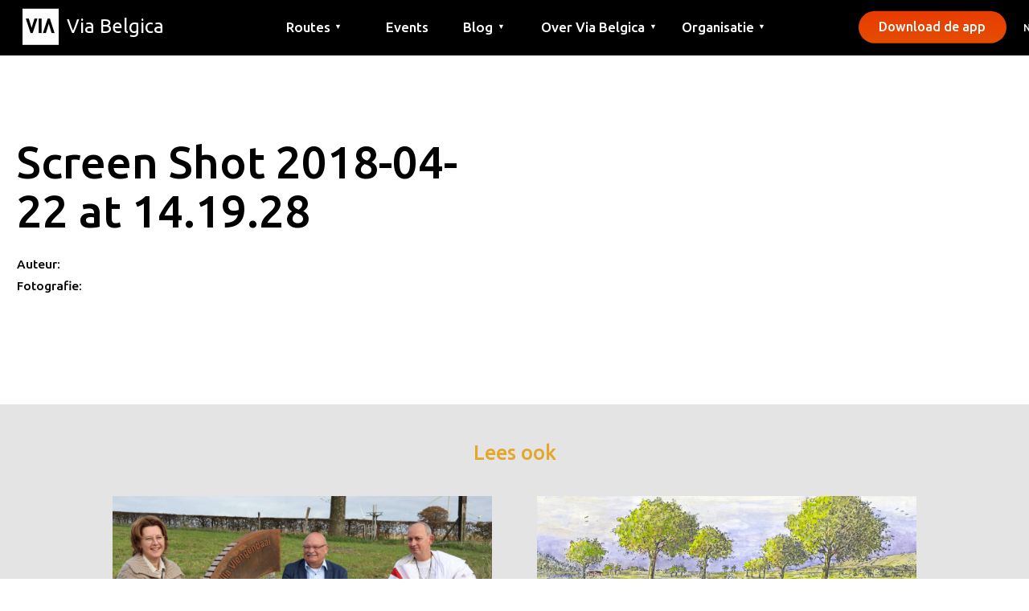

--- FILE ---
content_type: text/html; charset=UTF-8
request_url: https://www.viabelgica.nl/route/romeinse-ronde-valkenburg/screen-shot-2018-04-22-at-14-19-28/
body_size: 5680
content:

<!DOCTYPE html>
<html lang="nl-NL" class=" lang-nl">
<head>
	<meta http-equiv="content-type" content="text/html; charset=UTF-8">
	<meta charset="UTF-8">
	<meta name="viewport" content="width=device-width, initial-scale=1.0, maximum-scale=1.0, user-scalable=no" />
	<title>Screen Shot 2018-04-22 at 14.19.28 - Via Belgica</title>
	<meta name='robots' content='index, follow, max-image-preview:large, max-snippet:-1, max-video-preview:-1' />
	<style>img:is([sizes="auto" i], [sizes^="auto," i]) { contain-intrinsic-size: 3000px 1500px }</style>
	
	<!-- This site is optimized with the Yoast SEO plugin v25.9 - https://yoast.com/wordpress/plugins/seo/ -->
	<link rel="canonical" href="https://www.viabelgica.nl/route/romeinse-ronde-valkenburg/screen-shot-2018-04-22-at-14-19-28/" />
	<meta property="og:locale" content="nl_NL" />
	<meta property="og:type" content="article" />
	<meta property="og:title" content="Screen Shot 2018-04-22 at 14.19.28 - Via Belgica" />
	<meta property="og:url" content="https://www.viabelgica.nl/route/romeinse-ronde-valkenburg/screen-shot-2018-04-22-at-14-19-28/" />
	<meta property="og:site_name" content="Via Belgica" />
	<meta property="article:modified_time" content="2018-04-22T12:33:32+00:00" />
	<meta property="og:image" content="https://www.viabelgica.nl/route/romeinse-ronde-valkenburg/screen-shot-2018-04-22-at-14-19-28" />
	<meta property="og:image:width" content="742" />
	<meta property="og:image:height" content="556" />
	<meta property="og:image:type" content="image/jpeg" />
	<meta name="twitter:card" content="summary_large_image" />
	<script type="application/ld+json" class="yoast-schema-graph">{"@context":"https://schema.org","@graph":[{"@type":"WebPage","@id":"https://www.viabelgica.nl/route/romeinse-ronde-valkenburg/screen-shot-2018-04-22-at-14-19-28/","url":"https://www.viabelgica.nl/route/romeinse-ronde-valkenburg/screen-shot-2018-04-22-at-14-19-28/","name":"Screen Shot 2018-04-22 at 14.19.28 - Via Belgica","isPartOf":{"@id":"https://www.viabelgica.nl/#website"},"primaryImageOfPage":{"@id":"https://www.viabelgica.nl/route/romeinse-ronde-valkenburg/screen-shot-2018-04-22-at-14-19-28/#primaryimage"},"image":{"@id":"https://www.viabelgica.nl/route/romeinse-ronde-valkenburg/screen-shot-2018-04-22-at-14-19-28/#primaryimage"},"thumbnailUrl":"https://www.viabelgica.nl/wp-content/uploads/2018/04/Screen-Shot-2018-04-22-at-14.19.28.jpg","datePublished":"2018-04-22T12:29:02+00:00","dateModified":"2018-04-22T12:33:32+00:00","breadcrumb":{"@id":"https://www.viabelgica.nl/route/romeinse-ronde-valkenburg/screen-shot-2018-04-22-at-14-19-28/#breadcrumb"},"inLanguage":"nl-NL","potentialAction":[{"@type":"ReadAction","target":["https://www.viabelgica.nl/route/romeinse-ronde-valkenburg/screen-shot-2018-04-22-at-14-19-28/"]}]},{"@type":"ImageObject","inLanguage":"nl-NL","@id":"https://www.viabelgica.nl/route/romeinse-ronde-valkenburg/screen-shot-2018-04-22-at-14-19-28/#primaryimage","url":"https://www.viabelgica.nl/wp-content/uploads/2018/04/Screen-Shot-2018-04-22-at-14.19.28.jpg","contentUrl":"https://www.viabelgica.nl/wp-content/uploads/2018/04/Screen-Shot-2018-04-22-at-14.19.28.jpg","width":742,"height":556},{"@type":"BreadcrumbList","@id":"https://www.viabelgica.nl/route/romeinse-ronde-valkenburg/screen-shot-2018-04-22-at-14-19-28/#breadcrumb","itemListElement":[{"@type":"ListItem","position":1,"name":"Home","item":"https://www.viabelgica.nl/"},{"@type":"ListItem","position":2,"name":"Romeinse ronde door Valkenburg &#8211; 8,5 km","item":"https://www.viabelgica.nl/route/romeinse-ronde-valkenburg/"},{"@type":"ListItem","position":3,"name":"Screen Shot 2018-04-22 at 14.19.28"}]},{"@type":"WebSite","@id":"https://www.viabelgica.nl/#website","url":"https://www.viabelgica.nl/","name":"Via Belgica","description":"","potentialAction":[{"@type":"SearchAction","target":{"@type":"EntryPoint","urlTemplate":"https://www.viabelgica.nl/?s={search_term_string}"},"query-input":{"@type":"PropertyValueSpecification","valueRequired":true,"valueName":"search_term_string"}}],"inLanguage":"nl-NL"}]}</script>
	<!-- / Yoast SEO plugin. -->


<link rel="alternate" type="application/rss+xml" title="Via Belgica &raquo; Screen Shot 2018-04-22 at 14.19.28 reacties feed" href="https://www.viabelgica.nl/route/romeinse-ronde-valkenburg/screen-shot-2018-04-22-at-14-19-28/feed/" />
<link rel='stylesheet' id='wp-block-library-css' href='https://www.viabelgica.nl/wp-includes/css/dist/block-library/style.min.css?ver=6.8.3' type='text/css' media='all' />
<style id='classic-theme-styles-inline-css' type='text/css'>
/*! This file is auto-generated */
.wp-block-button__link{color:#fff;background-color:#32373c;border-radius:9999px;box-shadow:none;text-decoration:none;padding:calc(.667em + 2px) calc(1.333em + 2px);font-size:1.125em}.wp-block-file__button{background:#32373c;color:#fff;text-decoration:none}
</style>
<style id='global-styles-inline-css' type='text/css'>
:root{--wp--preset--aspect-ratio--square: 1;--wp--preset--aspect-ratio--4-3: 4/3;--wp--preset--aspect-ratio--3-4: 3/4;--wp--preset--aspect-ratio--3-2: 3/2;--wp--preset--aspect-ratio--2-3: 2/3;--wp--preset--aspect-ratio--16-9: 16/9;--wp--preset--aspect-ratio--9-16: 9/16;--wp--preset--color--black: #000000;--wp--preset--color--cyan-bluish-gray: #abb8c3;--wp--preset--color--white: #ffffff;--wp--preset--color--pale-pink: #f78da7;--wp--preset--color--vivid-red: #cf2e2e;--wp--preset--color--luminous-vivid-orange: #ff6900;--wp--preset--color--luminous-vivid-amber: #fcb900;--wp--preset--color--light-green-cyan: #7bdcb5;--wp--preset--color--vivid-green-cyan: #00d084;--wp--preset--color--pale-cyan-blue: #8ed1fc;--wp--preset--color--vivid-cyan-blue: #0693e3;--wp--preset--color--vivid-purple: #9b51e0;--wp--preset--gradient--vivid-cyan-blue-to-vivid-purple: linear-gradient(135deg,rgba(6,147,227,1) 0%,rgb(155,81,224) 100%);--wp--preset--gradient--light-green-cyan-to-vivid-green-cyan: linear-gradient(135deg,rgb(122,220,180) 0%,rgb(0,208,130) 100%);--wp--preset--gradient--luminous-vivid-amber-to-luminous-vivid-orange: linear-gradient(135deg,rgba(252,185,0,1) 0%,rgba(255,105,0,1) 100%);--wp--preset--gradient--luminous-vivid-orange-to-vivid-red: linear-gradient(135deg,rgba(255,105,0,1) 0%,rgb(207,46,46) 100%);--wp--preset--gradient--very-light-gray-to-cyan-bluish-gray: linear-gradient(135deg,rgb(238,238,238) 0%,rgb(169,184,195) 100%);--wp--preset--gradient--cool-to-warm-spectrum: linear-gradient(135deg,rgb(74,234,220) 0%,rgb(151,120,209) 20%,rgb(207,42,186) 40%,rgb(238,44,130) 60%,rgb(251,105,98) 80%,rgb(254,248,76) 100%);--wp--preset--gradient--blush-light-purple: linear-gradient(135deg,rgb(255,206,236) 0%,rgb(152,150,240) 100%);--wp--preset--gradient--blush-bordeaux: linear-gradient(135deg,rgb(254,205,165) 0%,rgb(254,45,45) 50%,rgb(107,0,62) 100%);--wp--preset--gradient--luminous-dusk: linear-gradient(135deg,rgb(255,203,112) 0%,rgb(199,81,192) 50%,rgb(65,88,208) 100%);--wp--preset--gradient--pale-ocean: linear-gradient(135deg,rgb(255,245,203) 0%,rgb(182,227,212) 50%,rgb(51,167,181) 100%);--wp--preset--gradient--electric-grass: linear-gradient(135deg,rgb(202,248,128) 0%,rgb(113,206,126) 100%);--wp--preset--gradient--midnight: linear-gradient(135deg,rgb(2,3,129) 0%,rgb(40,116,252) 100%);--wp--preset--font-size--small: 13px;--wp--preset--font-size--medium: 20px;--wp--preset--font-size--large: 36px;--wp--preset--font-size--x-large: 42px;--wp--preset--spacing--20: 0.44rem;--wp--preset--spacing--30: 0.67rem;--wp--preset--spacing--40: 1rem;--wp--preset--spacing--50: 1.5rem;--wp--preset--spacing--60: 2.25rem;--wp--preset--spacing--70: 3.38rem;--wp--preset--spacing--80: 5.06rem;--wp--preset--shadow--natural: 6px 6px 9px rgba(0, 0, 0, 0.2);--wp--preset--shadow--deep: 12px 12px 50px rgba(0, 0, 0, 0.4);--wp--preset--shadow--sharp: 6px 6px 0px rgba(0, 0, 0, 0.2);--wp--preset--shadow--outlined: 6px 6px 0px -3px rgba(255, 255, 255, 1), 6px 6px rgba(0, 0, 0, 1);--wp--preset--shadow--crisp: 6px 6px 0px rgba(0, 0, 0, 1);}:where(.is-layout-flex){gap: 0.5em;}:where(.is-layout-grid){gap: 0.5em;}body .is-layout-flex{display: flex;}.is-layout-flex{flex-wrap: wrap;align-items: center;}.is-layout-flex > :is(*, div){margin: 0;}body .is-layout-grid{display: grid;}.is-layout-grid > :is(*, div){margin: 0;}:where(.wp-block-columns.is-layout-flex){gap: 2em;}:where(.wp-block-columns.is-layout-grid){gap: 2em;}:where(.wp-block-post-template.is-layout-flex){gap: 1.25em;}:where(.wp-block-post-template.is-layout-grid){gap: 1.25em;}.has-black-color{color: var(--wp--preset--color--black) !important;}.has-cyan-bluish-gray-color{color: var(--wp--preset--color--cyan-bluish-gray) !important;}.has-white-color{color: var(--wp--preset--color--white) !important;}.has-pale-pink-color{color: var(--wp--preset--color--pale-pink) !important;}.has-vivid-red-color{color: var(--wp--preset--color--vivid-red) !important;}.has-luminous-vivid-orange-color{color: var(--wp--preset--color--luminous-vivid-orange) !important;}.has-luminous-vivid-amber-color{color: var(--wp--preset--color--luminous-vivid-amber) !important;}.has-light-green-cyan-color{color: var(--wp--preset--color--light-green-cyan) !important;}.has-vivid-green-cyan-color{color: var(--wp--preset--color--vivid-green-cyan) !important;}.has-pale-cyan-blue-color{color: var(--wp--preset--color--pale-cyan-blue) !important;}.has-vivid-cyan-blue-color{color: var(--wp--preset--color--vivid-cyan-blue) !important;}.has-vivid-purple-color{color: var(--wp--preset--color--vivid-purple) !important;}.has-black-background-color{background-color: var(--wp--preset--color--black) !important;}.has-cyan-bluish-gray-background-color{background-color: var(--wp--preset--color--cyan-bluish-gray) !important;}.has-white-background-color{background-color: var(--wp--preset--color--white) !important;}.has-pale-pink-background-color{background-color: var(--wp--preset--color--pale-pink) !important;}.has-vivid-red-background-color{background-color: var(--wp--preset--color--vivid-red) !important;}.has-luminous-vivid-orange-background-color{background-color: var(--wp--preset--color--luminous-vivid-orange) !important;}.has-luminous-vivid-amber-background-color{background-color: var(--wp--preset--color--luminous-vivid-amber) !important;}.has-light-green-cyan-background-color{background-color: var(--wp--preset--color--light-green-cyan) !important;}.has-vivid-green-cyan-background-color{background-color: var(--wp--preset--color--vivid-green-cyan) !important;}.has-pale-cyan-blue-background-color{background-color: var(--wp--preset--color--pale-cyan-blue) !important;}.has-vivid-cyan-blue-background-color{background-color: var(--wp--preset--color--vivid-cyan-blue) !important;}.has-vivid-purple-background-color{background-color: var(--wp--preset--color--vivid-purple) !important;}.has-black-border-color{border-color: var(--wp--preset--color--black) !important;}.has-cyan-bluish-gray-border-color{border-color: var(--wp--preset--color--cyan-bluish-gray) !important;}.has-white-border-color{border-color: var(--wp--preset--color--white) !important;}.has-pale-pink-border-color{border-color: var(--wp--preset--color--pale-pink) !important;}.has-vivid-red-border-color{border-color: var(--wp--preset--color--vivid-red) !important;}.has-luminous-vivid-orange-border-color{border-color: var(--wp--preset--color--luminous-vivid-orange) !important;}.has-luminous-vivid-amber-border-color{border-color: var(--wp--preset--color--luminous-vivid-amber) !important;}.has-light-green-cyan-border-color{border-color: var(--wp--preset--color--light-green-cyan) !important;}.has-vivid-green-cyan-border-color{border-color: var(--wp--preset--color--vivid-green-cyan) !important;}.has-pale-cyan-blue-border-color{border-color: var(--wp--preset--color--pale-cyan-blue) !important;}.has-vivid-cyan-blue-border-color{border-color: var(--wp--preset--color--vivid-cyan-blue) !important;}.has-vivid-purple-border-color{border-color: var(--wp--preset--color--vivid-purple) !important;}.has-vivid-cyan-blue-to-vivid-purple-gradient-background{background: var(--wp--preset--gradient--vivid-cyan-blue-to-vivid-purple) !important;}.has-light-green-cyan-to-vivid-green-cyan-gradient-background{background: var(--wp--preset--gradient--light-green-cyan-to-vivid-green-cyan) !important;}.has-luminous-vivid-amber-to-luminous-vivid-orange-gradient-background{background: var(--wp--preset--gradient--luminous-vivid-amber-to-luminous-vivid-orange) !important;}.has-luminous-vivid-orange-to-vivid-red-gradient-background{background: var(--wp--preset--gradient--luminous-vivid-orange-to-vivid-red) !important;}.has-very-light-gray-to-cyan-bluish-gray-gradient-background{background: var(--wp--preset--gradient--very-light-gray-to-cyan-bluish-gray) !important;}.has-cool-to-warm-spectrum-gradient-background{background: var(--wp--preset--gradient--cool-to-warm-spectrum) !important;}.has-blush-light-purple-gradient-background{background: var(--wp--preset--gradient--blush-light-purple) !important;}.has-blush-bordeaux-gradient-background{background: var(--wp--preset--gradient--blush-bordeaux) !important;}.has-luminous-dusk-gradient-background{background: var(--wp--preset--gradient--luminous-dusk) !important;}.has-pale-ocean-gradient-background{background: var(--wp--preset--gradient--pale-ocean) !important;}.has-electric-grass-gradient-background{background: var(--wp--preset--gradient--electric-grass) !important;}.has-midnight-gradient-background{background: var(--wp--preset--gradient--midnight) !important;}.has-small-font-size{font-size: var(--wp--preset--font-size--small) !important;}.has-medium-font-size{font-size: var(--wp--preset--font-size--medium) !important;}.has-large-font-size{font-size: var(--wp--preset--font-size--large) !important;}.has-x-large-font-size{font-size: var(--wp--preset--font-size--x-large) !important;}
:where(.wp-block-post-template.is-layout-flex){gap: 1.25em;}:where(.wp-block-post-template.is-layout-grid){gap: 1.25em;}
:where(.wp-block-columns.is-layout-flex){gap: 2em;}:where(.wp-block-columns.is-layout-grid){gap: 2em;}
:root :where(.wp-block-pullquote){font-size: 1.5em;line-height: 1.6;}
</style>
<link rel='stylesheet' id='wpml-legacy-horizontal-list-0-css' href='https://www.viabelgica.nl/wp-content/plugins/sitepress-multilingual-cms/templates/language-switchers/legacy-list-horizontal/style.min.css?ver=1' type='text/css' media='all' />
<style id='wpml-legacy-horizontal-list-0-inline-css' type='text/css'>
.wpml-ls-statics-footer a, .wpml-ls-statics-footer .wpml-ls-sub-menu a, .wpml-ls-statics-footer .wpml-ls-sub-menu a:link, .wpml-ls-statics-footer li:not(.wpml-ls-current-language) .wpml-ls-link, .wpml-ls-statics-footer li:not(.wpml-ls-current-language) .wpml-ls-link:link {color:#444444;background-color:#ffffff;}.wpml-ls-statics-footer .wpml-ls-sub-menu a:hover,.wpml-ls-statics-footer .wpml-ls-sub-menu a:focus, .wpml-ls-statics-footer .wpml-ls-sub-menu a:link:hover, .wpml-ls-statics-footer .wpml-ls-sub-menu a:link:focus {color:#000000;background-color:#eeeeee;}.wpml-ls-statics-footer .wpml-ls-current-language > a {color:#444444;background-color:#ffffff;}.wpml-ls-statics-footer .wpml-ls-current-language:hover>a, .wpml-ls-statics-footer .wpml-ls-current-language>a:focus {color:#000000;background-color:#eeeeee;}
</style>
<script type="text/javascript" id="wpml-cookie-js-extra">
/* <![CDATA[ */
var wpml_cookies = {"wp-wpml_current_language":{"value":"nl","expires":1,"path":"\/"}};
var wpml_cookies = {"wp-wpml_current_language":{"value":"nl","expires":1,"path":"\/"}};
/* ]]> */
</script>
<script type="text/javascript" src="https://www.viabelgica.nl/wp-content/plugins/sitepress-multilingual-cms/res/js/cookies/language-cookie.js?ver=474000" id="wpml-cookie-js" defer="defer" data-wp-strategy="defer"></script>
<link rel="https://api.w.org/" href="https://www.viabelgica.nl/wp-json/" /><link rel="alternate" title="JSON" type="application/json" href="https://www.viabelgica.nl/wp-json/wp/v2/media/1014" /><link rel="EditURI" type="application/rsd+xml" title="RSD" href="https://www.viabelgica.nl/xmlrpc.php?rsd" />
<link rel='shortlink' href='https://www.viabelgica.nl/?p=1014' />
<link rel="alternate" title="oEmbed (JSON)" type="application/json+oembed" href="https://www.viabelgica.nl/wp-json/oembed/1.0/embed?url=https%3A%2F%2Fwww.viabelgica.nl%2Froute%2Fromeinse-ronde-valkenburg%2Fscreen-shot-2018-04-22-at-14-19-28%2F" />
<link rel="alternate" title="oEmbed (XML)" type="text/xml+oembed" href="https://www.viabelgica.nl/wp-json/oembed/1.0/embed?url=https%3A%2F%2Fwww.viabelgica.nl%2Froute%2Fromeinse-ronde-valkenburg%2Fscreen-shot-2018-04-22-at-14-19-28%2F&#038;format=xml" />
<meta name="generator" content="WPML ver:4.7.4 stt:37,1,4,3;" />
	<link href="https://fonts.googleapis.com/css?family=Ubuntu:300,400,500,600,700" rel="stylesheet">
			<link rel="stylesheet" type="text/css" href="https://www.viabelgica.nl/wp-content/themes/v/css/style1.css">
		<link rel="stylesheet" type="text/css" href="https://www.viabelgica.nl/wp-content/themes/v/css/style2.css">
	<script type="text/javascript" src="https://www.viabelgica.nl/wp-content/themes/v/js/jquery-2.1.1.min.v1.js"></script>
	<script type="text/javascript" src="https://www.viabelgica.nl/wp-content/themes/v/js/modernizr.custom.v79639.js"></script>
	<link rel="stylesheet" type="text/css" href="https://www.viabelgica.nl/wp-content/themes/v/js/slick/slick.v1.css">
	<script type="text/javascript" src="https://www.viabelgica.nl/wp-content/themes/v/js/slick/slick.v1.js"></script>

	<script type="text/javascript" src="https://www.viabelgica.nl/wp-content/themes/v/js/sz.v1.js"></script>
	<link rel="apple-touch-icon" sizes="152x152" href="/wp-content/themes/v/favicon/apple-touch-icon.png">
	<link rel="icon" type="image/png" sizes="32x32" href="/wp-content/themes/v/favicon/favicon-32x32.png">
	<link rel="icon" type="image/png" sizes="16x16" href="/wp-content/themes/v/favicon/favicon-16x16.png">
	<link rel="manifest" href="/wp-content/themes/v/favicon/site.webmanifest">
	<link rel="mask-icon" href="/wp-content/themes/v/favicon/safari-pinned-tab.svg" color="#5bbad5">
	<meta name="msapplication-TileColor" content="#da532c">
	<meta name="theme-color" content="#ffffff">
		<!-- Global site tag (gtag.js) - Google Analytics 
	<script async src="https://www.googletagmanager.com/gtag/js?id=UA-118274816-1"></script>
	<script>
	  window.dataLayer = window.dataLayer || [];
	  function gtag(){dataLayer.push(arguments);}
	  gtag('js', new Date());

	  gtag('config', 'UA-118274816-1');
	</script>
	-->
	
</head>
<body class="detail licht  sticky">
	<div class="loader"></div>
	<header>
		<div class="widthbig paddingx2">
			<div class="inner">
				<!--<div class="backbtn"></div>-->
				<a href="https://www.viabelgica.nl/" class="logo z"><span>Via Belgica</span></a>
				<nav class="mainnav">
					<ul>
						<li><span class="btnmore">Routes <small>▼</small></span></li>
						<li><a href="https://www.viabelgica.nl/loop-of-fiets-een-route/?r=wandelroutes">Wandelroutes</a></li>
						<li><a href="https://www.viabelgica.nl/loop-of-fiets-een-route/?r=fietsroutes">Fietsroutes</a></li>
					</ul>
					<ul class="singlebtn">
						<li><span><a href="https://www.viabelgica.nl/events/">Events</a></span></li>
					</ul>
					<ul>
						<li><span class="btnmore">Blog <small>▼</small></span></li>
						<!--<li><a href="https://www.viabelgica.nl/blog/">Alles</a></li>-->
						<li><a href="https://www.viabelgica.nl/blog/?t=artikel">Artikel</a></li>
						<li><a href="https://www.viabelgica.nl/blog/?t=educatie">Educatie</a></li>
						<li><a href="https://www.viabelgica.nl/blog/?t=recept">Recept</a></li>
						<li><a href="https://www.viabelgica.nl/blog/?t=vrienden">Vrienden</a></li>
						
					</ul>
					<ul>
						<li><span class="btnmore">Over Via Belgica <small>▼</small></span></li>
						<li><a href="https://www.viabelgica.nl/over/over-via-belgica/">Over Via Belgica</a></li><li><a href="https://www.viabelgica.nl/over/onderzoek/">Onderzoek</a></li><li><a href="https://www.viabelgica.nl/over/educatie/">Educatie</a></li><li><a href="https://www.viabelgica.nl/over/vrienden/">Vrienden</a></li><li><a href="https://www.viabelgica.nl/over/de-gids/">De gids</a></li>					</ul>
					<ul>
						<li><span class="btnmore">Organisatie <small>▼</small></span></li>
						<li><a href="https://www.viabelgica.nl/organisatie/contact/">Contact</a></li><li><a href="https://www.viabelgica.nl/organisatie/pers/">Pers</a></li><li><a href="https://www.viabelgica.nl/organisatie/deelnemende-gemeentes/">Gemeentes</a></li>					</ul>
				</nav>
				<a href="https://www.viabelgica.nl/loop-of-fiets-een-route//#downloaddeapp" class="btn btnprime">Download de app</a>
				<div class="hamburger"><i class="via-hamburger"></i></div>
				<div class="languages">
											<div class="activelang"><span class="fullname">Nederlands</span><span class="codename">NL</span><i class="arrowd"></i></div>
																									<ul>
						<li class="">
							<a href="https://www.viabelgica.nl/en/route/roman-tour-valkenburg/screen-shot-2018-04-22-at-14-19-28-2/">English</a>
						</li>
						<li class="active">
							<a href="https://www.viabelgica.nl/route/romeinse-ronde-valkenburg/screen-shot-2018-04-22-at-14-19-28/">Nederlands</a>
						</li>
						<li class="">
							<a href="https://www.viabelgica.nl/de/route/roemische-runde-valkenburg/screen-shot-2018-04-22-at-14-19-28-2/">Deutsch</a>
						</li>
						<li class="">
							<a href="https://www.viabelgica.nl/fr/route/circuit-romain-valkenburg/screen-shot-2018-04-22-at-14-19-28-2/">Français</a>
						</li>
					</ul>
				</div>
			</div>
		</div>
	</header>
	<div class="container">
		
	<section class="singleblogoverview">
		<label></label>
		
		<section class="width2">
			<section class="singleblog">

				<article>
					<section class="b b100">
						<h1>Screen Shot 2018-04-22 at 14.19.28</h1>

						<p>
							Auteur: <br>
							Fotografie: 						</p>
						<section class="headerthumb">
							<img src="">
						</section>
					</section>
					<section class="contentbuilder b b100">











					</section>


				</article>
			</section>
		</section>
		<section class="leesook">
			<section class="width2">
				<section class="b b100">
					<h3>Lees ook</h3>
					<section class="leesookbtncontainer">


						
						<section class="b50">

				<a href="https://www.viabelgica.nl/klik-tussen-wetenschap-erfgoed-en-publiek/" class="b">
					<div class="imgcontainer">
							<img src="https://www.viabelgica.nl/wp-content/uploads/2025/11/image00001-1200x900.jpeg">
							<label>Artikel</label>
					</div>
					<div class="blogitemtitel">
						<h2>Klik tussen wetenschap, erfgoed en publiek</h2>
					</div>
				</a>
						</section>


						<section class="b50">

				<a href="https://www.viabelgica.nl/moderne-kaart-voor-enorm-romeins-wegennet/" class="b">
					<div class="imgcontainer">
							<img src="https://www.viabelgica.nl/wp-content/uploads/2025/02/p.20-via-belgica-1200x900.jpg">
							<label>Artikel</label>
					</div>
					<div class="blogitemtitel">
						<h2>Moderne kaart voor enorm Romeins wegennet</h2>
					</div>
				</a>
						</section>



					</section>
					<div class="buttongroup acenter">
						<a href="https://www.viabelgica.nl/blog/" class="btn btnprime" target="_self">Bekijk alle blogs</a>
					</div>
				</section>
			</section>
		</section>
	</section>
	
		<footer class="paddingy3">
			<div class="widthbig paddingx2">
				<div class="inner">
					<!--<div class="backbtn"></div>-->
					<a href="https://www.viabelgica.nl/" class="logo z"><span>Via Belgica</span></a>
					<nav class="footernav">
						<ul>
							<li><h3>Contact</h3></li>
							<li><a href="tel:+31 6 81 34 79 45">+31 6 81 34 79 45</a></li>
							<li><a href="mailto:info@viabelgica.eu">info@viabelgica.eu</a></li>
						</ul>
						<ul class="solonl">
							<li><h3>Blijf op de hoogte</h3></li>
							<li><a href="https://viabelgica.nl/#mc_embed_signup" target="_blank">Nieuwsbrief</a></li>
							<li>
								<div class="socials">
									<a href="https://www.instagram.com/viabelgica/" target="_blank"><i class="via-instagram"></i></a>
									<a href="https://www.facebook.com/ViaBelgicaNL/" target="_blank"><i class="via-facebook"></i></a>
								</div>
							</li>
						</ul>
						<ul>
							<li><h3>Download de app</h3></li>
							<li><a href="https://apps.apple.com/us/app/via-via-via-belgica/id1375249318" target="_blank">Apple App Store</a></li>
							<li><a href="https://play.google.com/store/apps/details?id=nl.betawerk.viabelgica" target="_blank">Google Play Store</a></li>
						</ul>
						<ul>
							<li><a href="https://www.viabelgica.nl#map">Kaart</a></li>
							<li><a href="https://www.viabelgica.nl/loop-of-fiets-een-route/">Routes</a></li>
							<li><a href="https://www.viabelgica.nl/events/">Events</a></li>
							<li><a href="https://www.viabelgica.nl/blog/">Blog</a></li>
							
						</ul>
						<ul>
							<li><a href="https://www.viabelgica.nl/over/over-via-belgica/">Over Via Belgica</a></li><li><a href="https://www.viabelgica.nl/over/onderzoek/">Onderzoek</a></li><li><a href="https://www.viabelgica.nl/over/educatie/">Educatie</a></li><li><a href="https://www.viabelgica.nl/over/vrienden/">Vrienden</a></li><li><a href="https://www.viabelgica.nl/over/de-gids/">De gids</a></li>						</ul>
						<ul>
							<li><a href="https://www.viabelgica.nl/organisatie/contact/">Contact</a></li><li><a href="https://www.viabelgica.nl/organisatie/pers/">Pers</a></li><li><a href="https://www.viabelgica.nl/organisatie/deelnemende-gemeentes/">Gemeentes</a></li>						</ul>
					</nav>
											<div class="logos">
																																<a href="#">
										<img src="https://www.viabelgica.nl/wp-content/uploads/2024/04/heerlen.svg" alt="" />
									</a>
																																								<a href="#">
										<img src="https://www.viabelgica.nl/wp-content/uploads/2024/04/kerkradelogo.svg" alt="" />
									</a>
																																								<a href="#">
										<img src="https://www.viabelgica.nl/wp-content/uploads/2024/01/maastricht.svg" alt="" />
									</a>
																																								<a href="#">
										<img src="https://www.viabelgica.nl/wp-content/uploads/2024/04/meerssen.svg" alt="" />
									</a>
																																								<a href="#">
										<img src="https://www.viabelgica.nl/wp-content/uploads/2024/04/simpelveld.svg" alt="" />
									</a>
																																								<a href="#">
										<img src="https://www.viabelgica.nl/wp-content/uploads/2024/04/valkenburg.svg" alt="" />
									</a>
																																								<a href="#">
										<img src="https://www.viabelgica.nl/wp-content/uploads/2024/04/voerendaal.svg" alt="" />
									</a>
																																								<a href="#">
										<img src="https://www.viabelgica.nl/wp-content/uploads/2024/01/provincie.svg" alt="" />
									</a>
																					</div>
										<div class="bottomfooter">
						<div class="copyright">© 2026 • Via Belgica </div>
																			<nav class="legalnav">
																	<a href="https://www.viabelgica.nl/via/privacybeleid/">Privacybeleid</a>
															</nav>
											</div>
				</div>
			</div>
		</footer>
	</div>
</body>
</html>

--- FILE ---
content_type: application/javascript
request_url: https://www.viabelgica.nl/wp-content/themes/v/js/sz.v1.js
body_size: 2129
content:

var windowwidth = $(window).width();

function loaded(){

	$(window).load(function() {
		$('body').addClass("animate");
	});

}

function introheader(){

	if($("body").hasClass("detail")){
		if ($(".intro").lenght > 0){
			var $intro = $('.intro');
			var $sheet = $('.container');
			var tussenhoogte = $('.intro').height();
			$(window).scroll(function(){


					var scrollY = $(window).scrollTop();
					$intro[0].style.height = Math.max(0, tussenhoogte - (scrollY)) + 'px';


			    //$intro.height(Math.max(0, $intro.height() - scrollY) + 'px');
			    //console.log(tussenhoogte);
			 	//console.log(Math.max(0, $intro.height() - scrollY) + 'px');
			});
		}

	}

}

function languageswitch(){
 	
 		$( '.languages .activelang, .languages ul ' ).click(function() {
			if(!$( 'body' ).hasClass('langopen')){
		  		$( 'body' ).addClass('langopen');
			}
			else{
				$( 'body' ).removeClass('langopen');
			}	 
		});

}

function accordionOpenFirst(){

  $('.accordion > dt.openen').next().addClass('active').slideDown();

}

function accordion(){

  var allPanels = $('.accordion > dd').hide();
  var allPanels2 = $('.accordion > dt');
  accordionOpenFirst();

  $('.accordion > dt > span').click(function() {
      $this = $(this);
      $target =  $this.parent().next();
      $target2 =  $this.parent()

      if($target.hasClass('active')){
        $target.removeClass('active').slideUp(200);
      }else{
        allPanels.removeClass('active').slideUp(200);
        $target.addClass('active').slideDown(200);
      }

      if($target2.hasClass('active2')){
        $target2.removeClass('active2');
      }else{
        allPanels2.removeClass('active2');
        $target2.addClass('active2');
      }

    return false;
  });

}

function hamburger() {

	$( ".hamburger" ).click(function() {

	  	if(!$( "body" ).hasClass("navopen")){
	  		$( "body" ).addClass("navopen");

	  		
		    $('html, body').animate({
		        scrollTop: $(".container").offset().top
		    }, 700);

		}
		else{

			$( "body" ).removeClass("navopen");
			$( ".mainnav ul" ).removeClass("ulon");

		}
	});

	$( ".closenav" ).click(function() {
		$( "body" ).removeClass("navopen");
		$( ".mainnav ul" ).removeClass("ulon");
	});

}

function shuffle(){

	(function($){

	    $.fn.shuffle = function() {

	        var allElems = this.get(),
	            getRandom = function(max) {
	                return Math.floor(Math.random() * max);
	            },
	            shuffled = $.map(allElems, function(){
	                var random = getRandom(allElems.length),
	                    randEl = $(allElems[random]).clone(true)[0];
	                allElems.splice(random, 1);
	                return randEl;
	           });

	        this.each(function(i){
	            $(this).replaceWith($(shuffled[i]));
	        });

	        return $(shuffled);

	    };

	})(jQuery);

}


function equalize(e, w){
 	
    if($(e).length > 0){  

    	if(windowwidth > w){
		    var maxHeight = 0;
		    $(e).height("auto");

		    $(e).each(function(){
		       if ($(this).height() > maxHeight) { maxHeight = $(this).height(); }
		    });

			setTimeout(function(){ 
				$(e).height(maxHeight);
			}, 100);
		}
		else{
			$(e).height("auto");
		}
	}
}




function railslider(){

	if($('.railslider').length > 0){

		$('.railslider').slick({
		  dots: false,
		  arrows: true, 

		  infinite: true,
		  slidesToShow: 8,
		  slidesToScroll: 1,
		  autoplay: true,
		  autoplaySpeed: 3500,
		  nextArrow: '<div class="next-arrow"><i class="via-arrowforward"></i></div>',
		  responsive: [
		  	{
		      breakpoint: 2600,
		      settings: {
		        slidesToShow: 7,
		        slidesToScroll: 1
		      }
		    },
		  	{
		      breakpoint: 2000,
		      settings: {
		        slidesToShow: 6,
		        slidesToScroll: 1
		      }
		    },
		  	{
		      breakpoint: 1600,
		      settings: {
		        slidesToShow: 5,
		        slidesToScroll: 1
		      }
		    },
		  	{
		      breakpoint: 1240,
		      settings: {
		        slidesToShow: 4,
		        slidesToScroll: 1
		      }
		    },
		    {
		      breakpoint: 1024,
		      settings: {
		        slidesToShow: 3,
		        slidesToScroll: 1
		      }
		    },
		    {
		      breakpoint: 700,
		      settings: {
		        slidesToShow: 2,
		        slidesToScroll: 1
		      }
		    },
		    {
		      breakpoint: 480,
		      settings: {
		        slidesToShow: 2,
		        slidesToScroll: 1
		      }
		    }
		    // You can unslick at a given breakpoint now by adding:
		    // settings: "unslick"
		    // instead of a settings object
		  ]
		});
	}

	if($('.highlightedevents').length > 0){

		$('.highlightedevents').slick({
		  dots: true,
		  arrows: false, 
		  infinite: false,
		  slidesToShow: 1,
		  slidesToScroll: 1,
		  autoplay: true,
		  autoplaySpeed: 3500
		});
	}

		if($('.blockblog').length > 0){

		$('.blockblog .blogitems').slick({
		  dots: true,
		  arrows: false, 

		  infinite: false,
		  slidesToShow: 5,
		  slidesToScroll: 1,
		  autoplay: false,
		  autoplaySpeed: 3500,
		 
		  responsive: [
		  	
		  	{
		      breakpoint: 1240,
		      settings: {
		        slidesToShow: 4,
		        slidesToScroll: 1
		      }
		    },
		    {
		      breakpoint: 1024,
		      settings: {
		        slidesToShow: 3,
		        slidesToScroll: 1
		      }
		    },
		    {
		      breakpoint: 700,
		      settings: {
		        slidesToShow: 2,
		        slidesToScroll: 1
		      }
		    },
		    {
		      breakpoint: 480,
		      settings: {
		        slidesToShow: 2,
		        slidesToScroll: 1
		      }
		    }
		    // You can unslick at a given breakpoint now by adding:
		    // settings: "unslick"
		    // instead of a settings object
		  ]
		});
	}

}

function switchbox(){
	
	$(".switchbox .btn").click(function() {
		 $('.switchbox .btn').removeClass('active');
		 $(this).addClass('active');
		 var filter = $(this).data('toggle');
		 $('.alleroutes').hide();
		  $('.alleroutes[data-toggle*="' + filter + '"]').show();
	});

}

function backAway(){
        
  $(".back, .backbtn").click(function() {
      if(history.length === 1){
          window.location = "https://www.viabelgica.nl/"
      } else {
          history.back();
      }
  });    

}


function actions(){
	
	windowwidth = $(window).width();
	//equalize(".flex .b", 10);
	checkScrollPosition();
}

//New functionalities 2023

function checkScrollPosition() {
 	windowwidth = $(window).width();
	if(windowwidth>1200){
		//$('.container').css("margin-top", "0");
		$('body').removeClass("sticky");
		if ($(window).scrollTop() > 100) {
		    $('body').addClass("sticky");
		} else {
		    $('body').removeClass("sticky");
		}
	}
	else{
		$('body').addClass("sticky");
		//$('.container').css("margin-top", "4em");
	}
}

function menunav(){

	$( ".mainnav ul" ).click(function() {
		if(!$(this).hasClass("ulon") && !$(this).hasClass("singlebtn")){
			$( "body" ).addClass("navon");
			$( ".mainnav ul" ).removeClass("ulon");
			$(this).addClass("ulon");
		}
		else{
			$( "body" ).removeClass("navon");
			$( ".mainnav ul" ).removeClass("ulon");
		}
	});

	
}

function scroller(){

	$('a[href*=#]:not([href=#])').click(function() {
    if (location.pathname.replace(/^\//,'') == this.pathname.replace(/^\//,'') && location.hostname == this.hostname) {
      var target = $(this.hash);
      target = target.length ? target : $('[name=' + this.hash.slice(1) +']');
      if (target.length) {
        $('html,body').animate({
          scrollTop: target.offset().top - 50
        }, 1000);
        return false;
      }
    }
  });

}

function filtermap(){

	if($('#map').length > 0){
		$('#filterbtn').click(function() {
			$("body").toggleClass("filtersactive");
		});
		$('.filtersheet ul li').click(function() {
			$("body").removeClass("filtersactive");
		});
		
	}
}


$(document).ready(function() {

	loaded();
	menunav();
	languageswitch();
	scroller();
	checkScrollPosition();
	backAway();
	introheader();
	accordion();
	hamburger();
	railslider();
	switchbox();
	filtermap();
	actions();
	setTimeout(function(){ 
		$('body').addClass("animate");
	}, 2000);

});

$(window).on('load', function() {
	actions();
});


var resizeId;

function doneResizing(){ 

	var existingWidth = $(document).data('resize-width');
  var newWidth = $(document).width();
  if (existingWidth != newWidth) {
       actions();	 
       $( "body" ).removeClass("navopen");
       $(document).data('resize-width', newWidth);
  }; 
}

$(window).resize(function() {
    clearTimeout(resizeId);
    resizeId = setTimeout(doneResizing, 500);
});

$(window).scroll(function() {
    checkScrollPosition();
});


--- FILE ---
content_type: image/svg+xml
request_url: https://www.viabelgica.nl/wp-content/uploads/2024/01/maastricht.svg
body_size: 9477
content:
<?xml version="1.0" encoding="UTF-8"?>
<svg xmlns="http://www.w3.org/2000/svg" width="173" height="60" viewBox="0 0 173 60" fill="none">
  <path fill-rule="evenodd" clip-rule="evenodd" d="M31.3052 10.1611C30.4809 9.72981 29.3706 9.4066 29.1666 10.1219C29.1666 10.1219 29.3015 10.9794 29.3155 11.4639C29.357 12.9503 28.8336 14.4476 27.9608 15.6804C28.3878 15.8735 28.8616 16.1245 29.2578 16.4159C29.6811 17.4573 29.7789 19.7987 29.8013 20.7624L29.8039 20.8577C29.8039 20.8577 30.5599 20.8013 30.7069 20.7899C30.7194 20.9596 30.9259 23.6857 30.9259 23.6857L31.0472 23.6256C31.0796 23.6091 31.0928 23.6007 31.0932 23.5369L31.0976 23.5365L31.0954 23.5113C31.2427 23.6501 31.4456 23.9177 31.4776 24.3497C31.4732 24.3757 31.3225 25.1937 31.3122 25.2468C31.2453 25.3153 31.1696 25.3802 31.1435 25.3894L31.0766 25.4114L31.0623 25.485L31.2993 28.6127C31.3096 28.7531 31.3151 28.8927 31.3151 29.0323C31.3151 31.0673 30.1938 32.9612 28.3779 33.9381L28.3364 33.9601L27.7785 38.6962L27.8634 38.719C30.3232 33.0568 32.5346 27.6409 33.2105 23.1239C34.3428 15.5562 32.4471 11.5826 31.3052 10.1611ZM20.736 31.9768L20.556 31.7441C20.384 31.5268 19.9727 31.1388 19.9154 31.0852C19.5383 30.459 19.2072 29.3929 19.2039 29.3823C19.2046 29.386 18.8911 28.206 18.8911 28.206C18.8911 28.2005 18.2296 23.2177 18.2296 23.2177C18.4637 20.2051 19.3578 16.469 19.729 15.7782C20.0135 15.6349 20.3542 15.4939 20.7041 15.3656C19.9062 14.1464 19.4795 12.6772 19.5207 11.2187C19.5346 10.7343 19.6695 9.87676 19.6695 9.87676C19.4652 9.16143 18.3549 9.48465 17.5313 9.91597C16.3894 11.3378 14.493 15.311 15.6253 22.8788C16.117 26.1637 17.5243 29.9327 19.2502 33.9264C19.9264 35.0188 20.5725 36.2047 21.1841 37.4803L21.3564 37.4309C21.0848 35.1632 20.8768 33.3375 20.7386 32.0025L20.736 31.9768ZM28.4533 18.9221L28.0424 19.2127L28.0358 19.2497C28.0339 19.2581 27.881 20.1186 27.6818 20.8977L27.6506 21.0201L28.397 20.9636L28.4533 18.9221ZM21.1774 19.2973L21.1745 19.2706L20.8952 18.9375L20.3924 21.5665L21.5042 21.4825L21.4858 21.3832C21.3318 20.551 21.1789 19.3098 21.1774 19.2973Z" fill="black"></path>
  <path fill-rule="evenodd" clip-rule="evenodd" d="M21.2343 32.502C21.2023 32.539 21.1505 32.5676 21.0777 32.5855C21.0777 32.5855 20.8411 32.2663 20.6481 32.0124C20.8003 33.4811 21.0215 35.4029 21.2659 37.4418C20.0171 34.8359 18.4977 32.7138 16.7391 30.6946L10.8151 30.3281C10.8151 30.3281 10.0304 31.7049 10.7868 33.5215L13.3855 33.409C13.0312 38.7944 12.9665 43.0073 12.9908 47.0698L10.2359 46.902C9.71287 48.2103 9.71691 48.908 10.1517 50.0869L16.6682 49.9238C16.182 44.3415 16.3165 40.4637 16.5488 35.1746C19.6918 39.8832 21.36 42.3275 22.1755 49.5643C21.9425 49.7241 21.751 49.8549 21.751 49.8549C20.8252 50.0312 20.6613 50.497 20.6613 50.497C20.6613 50.497 20.7205 50.7462 21.3376 50.8627C22.012 50.9301 23.0385 50.5988 23.7345 50.3848C23.7345 50.3848 25.6372 50.4548 25.6457 50.4563C26.6516 50.6117 27.6314 51.6029 28.7983 51.6264C29.5333 51.5769 29.6208 51.3244 29.6208 51.3244C29.6208 51.3244 29.5127 50.7289 28.459 50.394C28.459 50.394 27.8207 49.8344 27.5388 49.5852C28.3532 42.3326 30.0214 39.8883 33.167 35.1746C33.3996 40.4637 33.5338 44.3415 33.0479 49.9238L39.5641 50.0869C39.9992 48.908 40.0032 48.2103 39.4803 46.902L36.7253 47.0698C36.7496 43.0073 36.6849 38.7944 36.3302 33.409L38.9293 33.5215C39.6853 31.7049 38.9011 30.3281 38.9011 30.3281L32.9766 30.6946C30.9354 33.0396 29.2161 35.6491 27.8688 38.7072C28.0742 37.016 28.2705 35.3563 28.4329 33.9103C27.7383 34.294 26.9625 34.5281 26.147 34.589C24.291 34.7293 22.5022 33.944 21.3457 32.4899L21.2343 32.502Z" fill="white"></path>
  <path fill-rule="evenodd" clip-rule="evenodd" d="M25.0118 16.8604C23.996 16.3749 22.7519 15.075 22.7519 15.075C23.204 14.5253 23.4921 13.9405 23.5899 13.1903C23.8934 13.5106 24.6064 13.961 25.1019 14.0911C25.1019 14.0911 25.3907 13.9951 25.5998 13.8477C25.6315 14.1981 25.8619 14.8291 26.5936 15.3689C26.5936 15.3689 25.9997 16.3481 25.0118 16.8604ZM23.2385 10.9659C23.2385 10.9659 23.5891 10.8028 24.1959 10.3429C24.985 9.7456 25.3187 9.22229 25.4407 8.76238C26.8491 9.12665 26.7535 10.4598 26.5763 10.8736C26.9766 11.9909 26.1743 13.2893 25.1019 13.7107C23.9894 13.3801 23.2385 12.4904 23.2385 10.9659ZM29.8947 20.8515C29.8657 19.4319 29.7359 17.321 29.3342 16.3591C28.4834 15.7244 27.2555 15.2729 26.9207 15.2011C26.5256 15.0442 25.8332 14.4509 25.8832 13.6579C26.745 12.9063 27.1942 11.7641 26.8395 10.8607C27.3254 10.27 27.5848 9.06655 26.8656 8.34938C26.0666 7.55234 24.8891 7.24121 24.8891 7.24121C24.8891 7.24121 23.0279 7.74179 22.5502 8.66637C22.0081 9.71555 22.0433 11.2254 22.918 11.9455C23.0507 12.2976 23.1665 12.53 23.2922 12.7509C23.2481 13.9841 22.316 14.8009 22.316 14.8009C21.6435 14.931 20.4479 15.3099 19.6611 15.7105C19.3009 16.3419 18.3795 20.1135 18.1392 23.2298L18.8033 28.2298L19.1168 29.4091C19.1168 29.1262 19.2711 28.8788 19.2711 28.8788C19.6412 28.6084 20.0429 28.7143 20.0429 28.7143L20.0973 28.8359L20.098 28.5846C20.0885 28.5538 20.08 28.5267 20.08 28.5267C20.08 28.4984 19.621 22.4306 19.5604 21.6291C19.5909 21.6269 19.936 21.6013 20.4869 21.5595L20.9485 19.1435L21.087 19.3087C21.087 19.3087 21.2506 20.6474 21.413 21.4899C23.1375 21.3598 25.7347 21.1645 27.7462 21.0131C27.9604 20.1981 28.1251 19.2659 28.1251 19.2659L28.357 19.1017L28.3059 20.9714C28.9344 20.9241 29.4816 20.8827 29.8947 20.8515Z" fill="white"></path>
  <path fill-rule="evenodd" clip-rule="evenodd" d="M31.153 25.4783L31.1526 25.4787C31.1019 25.4758 30.1298 25.3534 30.1298 25.3534C30.0141 25.3274 29.7575 24.9605 29.7123 24.7033C29.6418 24.3057 29.827 23.9158 29.827 23.9158C29.827 23.9158 30.6429 23.7164 31.0064 23.5438L30.7906 20.6924L19.4629 21.5448L19.9929 28.5533L20.0428 28.7138L20.2564 29.1924C20.2564 29.1924 20.4997 29.6534 21.0958 30.169C21.0958 30.169 21.1406 30.2676 21.0804 30.3578C21.0197 30.4472 20.9124 30.4409 20.9124 30.4409L20.2869 30.1038C20.2887 30.1108 20.2902 30.1159 20.2902 30.1218C20.3732 30.5395 20.3788 30.8712 20.3788 30.9448C20.3799 30.947 20.381 30.9496 20.3817 30.9525C20.4717 31.0163 20.5971 31.282 20.7643 31.5389C20.948 31.8207 21.1509 32.0948 21.2105 32.1988C21.2851 32.3267 21.2942 32.429 21.2343 32.5001C22.3637 33.9516 24.1782 34.8282 26.1532 34.6794C29.2823 34.4445 31.626 31.7257 31.3897 28.6061L31.153 25.4783Z" fill="black"></path>
  <path fill-rule="evenodd" clip-rule="evenodd" d="M19.2711 28.8793C19.6412 28.6089 20.0429 28.7148 20.0429 28.7148L20.2564 29.1934C20.2564 29.1934 20.4997 29.6544 21.0958 30.17C21.0958 30.17 21.1406 30.2686 21.0804 30.3587C21.0197 30.4481 20.9124 30.4419 20.9124 30.4419L20.2869 30.1047C20.2887 30.1117 20.2902 30.1168 20.2902 30.1227C20.3747 30.5485 20.3788 30.8864 20.3788 30.9505C20.4692 31.0114 20.5956 31.28 20.7643 31.5398C20.9481 31.8216 21.1509 32.0957 21.2105 32.1998C21.3248 32.3966 21.2888 32.5333 21.0778 32.586C21.0778 32.586 20.664 32.0279 20.4846 31.8018C20.3056 31.5746 19.8426 31.1426 19.8426 31.1426C19.4526 30.4998 19.1167 29.4096 19.1167 29.4096C19.1167 29.1267 19.2711 28.8793 19.2711 28.8793Z" fill="white"></path>
  <path fill-rule="evenodd" clip-rule="evenodd" d="M31.0067 23.5443L30.9891 23.3135C30.9891 23.3135 31.5198 23.6154 31.5694 24.3524L31.3967 25.2924C31.3967 25.2924 31.2159 25.484 31.1526 25.4793C31.1019 25.4763 30.1298 25.3539 30.1298 25.3539C30.0141 25.3279 29.7575 24.9611 29.7123 24.7038C29.6418 24.3062 29.827 23.9163 29.827 23.9163C29.827 23.9163 30.6433 23.7169 31.0067 23.5443Z" fill="white"></path>
  <path fill-rule="evenodd" clip-rule="evenodd" d="M25.0118 16.8607C23.996 16.3752 22.752 15.0753 22.752 15.0753C23.204 14.5256 23.4921 13.9408 23.5899 13.1906C23.8935 13.5109 24.6065 13.9613 25.1019 14.0914C25.1019 14.0914 25.3908 13.9954 25.5999 13.8481C25.6315 14.1984 25.8619 14.8294 26.5937 15.3692C26.5937 15.3692 25.9997 16.3484 25.0118 16.8607ZM23.2386 10.9662C23.2386 10.9662 23.5892 10.8031 24.1959 10.3432C24.985 9.74591 25.3187 9.2226 25.4407 8.7627C26.8491 9.12696 26.7535 10.4601 26.5764 10.8739C26.9766 11.9912 26.1743 13.2896 25.1019 13.711C23.9894 13.3805 23.2386 12.4907 23.2386 10.9662Z" fill="black"></path>
  <path fill-rule="evenodd" clip-rule="evenodd" d="M55.9098 39.3687C54.9208 39.9976 53.9891 40.3263 52.6991 40.3263C50.6925 40.3263 49.4741 38.8971 49.4741 36.6533C49.4741 33.6234 51.3948 30.6367 54.5481 30.6367C55.3078 30.6367 56.1535 30.7221 56.8415 30.9794L56.5978 32.4514C56.4831 33.1089 56.0818 33.2089 55.7091 33.0946L55.8381 31.7511C55.3795 31.551 54.9065 31.4656 54.1468 31.4656C51.7388 31.4656 50.7785 33.995 50.7785 36.2102C50.7785 38.0824 51.5238 39.4545 53.2295 39.4545C53.8171 39.4545 54.3761 39.3258 54.8205 39.14L55.0641 36.7965L53.5161 36.6961C53.5018 36.3678 53.7455 36.053 54.2471 36.053H57.2571C57.4291 36.3535 57.2858 36.6533 56.8701 36.7247L56.1535 36.8537L55.9098 39.3687Z" fill="white"></path>
  <path fill-rule="evenodd" clip-rule="evenodd" d="M61.3351 34.7657C61.3351 34.5089 61.1775 34.2373 60.6041 34.2373C59.9595 34.2373 59.3715 35.3235 59.1565 36.4954C61.1631 35.838 61.3351 35.3378 61.3351 34.7657ZM62.4388 34.5664C62.4388 35.6951 61.7795 36.5097 59.0991 37.2961C59.0991 38.5678 59.4718 39.3252 60.4465 39.3252C61.1345 39.3252 61.7078 39.0683 62.0661 38.7532C62.1378 38.7961 62.1808 38.8822 62.1808 38.9965C62.1808 39.7826 61.0485 40.3543 59.7585 40.3543C58.5975 40.3543 57.9668 39.5396 57.9668 37.796C57.9668 35.5239 59.5291 33.3369 61.0198 33.3369C62.0948 33.3369 62.4388 33.8228 62.4388 34.5664Z" fill="white"></path>
  <path fill-rule="evenodd" clip-rule="evenodd" d="M69.0777 35.7665C69.7801 34.1233 70.7547 33.3369 71.8154 33.3369C72.6037 33.3369 72.8761 33.8228 72.8761 34.6946C72.8761 35.3521 72.3024 37.6245 72.3024 38.4534C72.3024 39.0683 72.4174 39.2248 72.6611 39.2248C72.8904 39.2248 73.3634 39.0108 73.5784 38.8107C73.9941 39.0966 72.8761 40.34 71.7724 40.34C71.3137 40.34 71.1131 39.9402 71.1131 39.0251C71.1131 38.2958 71.6864 36.0381 71.6864 35.3664C71.6864 34.7089 71.6004 34.466 71.0414 34.466C70.6257 34.466 69.8661 35.2663 69.4647 36.0949C68.7911 37.5102 68.5761 38.6392 68.6477 40.0255L67.2717 40.2542C67.6731 38.2676 68.0027 36.0524 68.0027 35.3664C68.0027 34.7089 68.0171 34.466 67.4724 34.466C67.0567 34.466 66.3114 35.2663 65.9244 36.0949C65.2221 37.5387 65.0071 38.7818 65.0787 40.0398L63.7027 40.2399C64.1614 37.8671 64.4911 35.7808 64.4911 35.2806C64.4911 34.595 64.4194 34.4803 64.1614 34.4803C63.8461 34.4803 63.6167 34.5517 63.3014 34.7375C63.1007 34.5089 63.1581 34.2659 63.9607 33.78C64.3334 33.5513 64.9211 33.3369 65.1504 33.3369C65.5087 33.3369 65.6664 33.5513 65.6664 34.1805C65.6664 34.595 65.5231 35.4092 65.4371 35.7094L65.5087 35.7665C66.2684 34.1519 67.0711 33.3369 68.1747 33.3369C68.8914 33.3369 69.1064 33.8943 69.1064 34.6946C69.1064 35.0094 69.0491 35.4811 68.9631 35.738L69.0777 35.7665Z" fill="white"></path>
  <path fill-rule="evenodd" clip-rule="evenodd" d="M77.7809 34.7657C77.7809 34.5089 77.6229 34.2373 77.0496 34.2373C76.4049 34.2373 75.8169 35.3235 75.6019 36.4954C77.6086 35.838 77.7809 35.3378 77.7809 34.7657ZM78.8846 34.5664C78.8846 35.6951 78.2253 36.5097 75.5449 37.2961C75.5449 38.5678 75.9172 39.3252 76.8923 39.3252C77.5799 39.3252 78.1532 39.0683 78.5116 38.7532C78.5832 38.7961 78.6262 38.8822 78.6262 38.9965C78.6262 39.7826 77.4939 40.3543 76.2043 40.3543C75.0429 40.3543 74.4126 39.5396 74.4126 37.796C74.4126 35.5239 75.9749 33.3369 77.4652 33.3369C78.5402 33.3369 78.8846 33.8228 78.8846 34.5664Z" fill="white"></path>
  <path fill-rule="evenodd" clip-rule="evenodd" d="M82.9684 34.7657C82.9684 34.5089 82.8104 34.2373 82.2374 34.2373C81.5924 34.2373 81.0044 35.3235 80.7894 36.4954C82.7961 35.838 82.9684 35.3378 82.9684 34.7657ZM84.0721 34.5664C84.0721 35.6951 83.4128 36.5097 80.7324 37.2961C80.7324 38.5678 81.1051 39.3252 82.0798 39.3252C82.7678 39.3252 83.3411 39.0683 83.6991 38.7532C83.7711 38.7961 83.8141 38.8822 83.8141 38.9965C83.8141 39.7826 82.6818 40.3543 81.3918 40.3543C80.2308 40.3543 79.6001 39.5396 79.6001 37.796C79.6001 35.5239 81.1624 33.3369 82.6531 33.3369C83.7277 33.3369 84.0721 33.8228 84.0721 34.5664Z" fill="white"></path>
  <path fill-rule="evenodd" clip-rule="evenodd" d="M87.3001 34.1805C87.3001 34.5231 87.228 35.3235 87.0704 35.738L87.142 35.7523C87.8727 34.1233 88.8187 33.3369 89.8797 33.3369C90.668 33.3369 90.9257 33.8228 90.9257 34.6946C90.9257 35.3521 90.3527 37.6102 90.3527 38.4391C90.3527 38.9965 90.4534 39.2105 90.711 39.2105C90.9543 39.2105 91.4273 38.9965 91.6284 38.7961C92.1157 39.1251 90.8691 40.3257 89.8367 40.3257C89.3924 40.3257 89.1627 39.9684 89.1627 39.0108C89.1627 38.2819 89.7507 36.0381 89.7507 35.3664C89.7507 34.7089 89.65 34.466 89.1061 34.466C88.6897 34.466 87.9447 35.2663 87.5577 36.0949C86.8844 37.4673 86.626 38.725 86.712 40.0255L85.3217 40.2399C85.723 38.2676 86.1244 35.7808 86.1244 35.2806C86.1244 34.595 86.0527 34.466 85.7947 34.466C85.4794 34.466 85.25 34.5374 84.9347 34.7232C84.734 34.4946 84.7914 34.2659 85.594 33.78C85.9667 33.5513 86.5544 33.3369 86.7837 33.3369C87.142 33.3369 87.3001 33.5513 87.3001 34.1805Z" fill="white"></path>
  <path fill-rule="evenodd" clip-rule="evenodd" d="M94.4163 34.4663C94.1579 35.8954 94.015 37.3961 93.972 38.0964C93.929 38.9253 94.0293 39.2108 94.4593 39.2108C94.7746 39.2108 95.1613 38.9682 95.6486 38.4823C95.9926 38.8396 95.821 39.2683 95.1613 39.7829C94.5879 40.2545 94.1723 40.3402 93.6137 40.3402C92.911 40.3402 92.6533 39.8686 92.7536 38.7535C92.8106 37.9678 93.0977 35.7525 93.341 34.3805L92.324 34.2805C92.2233 33.9803 92.3093 33.7377 92.8249 33.6663C93.0403 33.623 93.198 33.623 93.4703 33.623L93.7279 32.008C94.0293 31.7937 94.4593 31.665 94.8463 31.665L94.5453 33.6663C94.789 33.6806 95.9783 33.6663 96.2223 33.5944C96.4656 34.0804 96.251 34.5377 95.7063 34.5377C95.391 34.5377 94.6739 34.4948 94.4163 34.4663Z" fill="white"></path>
  <path fill-rule="evenodd" clip-rule="evenodd" d="M100.197 34.7657C100.197 34.5089 100.039 34.2373 99.4655 34.2373C98.8208 34.2373 98.2332 35.3235 98.0178 36.4954C100.025 35.838 100.197 35.3378 100.197 34.7657ZM101.3 34.5664C101.3 35.6951 100.641 36.5097 97.9608 37.2961C97.9608 38.5678 98.3335 39.3252 99.3082 39.3252C99.9962 39.3252 100.569 39.0683 100.928 38.7532C100.999 38.7961 101.042 38.8822 101.042 38.9965C101.042 39.7826 99.9098 40.3543 98.6198 40.3543C97.4592 40.3543 96.8281 39.5396 96.8281 37.796C96.8281 35.5239 98.3908 33.3369 99.8811 33.3369C100.956 33.3369 101.3 33.8228 101.3 34.5664Z" fill="white"></path>
  <path fill-rule="evenodd" clip-rule="evenodd" d="M114.286 39.3542L115.304 39.5829C115.233 39.8973 115.017 40.1399 114.616 40.1256C114.243 40.1113 113.799 40.097 113.311 40.097C112.81 40.097 112.308 40.097 111.864 40.1256C111.806 39.883 111.921 39.6114 112.18 39.5543L113.125 39.3256L113.34 32.7803C113.34 32.7803 111.993 36.2528 110.359 39.1966C110.029 39.7829 109.785 40.0684 109.355 40.1974L107.65 32.7656L106.303 39.3828L107.636 39.6254C107.564 39.9548 107.277 40.1399 106.947 40.1256C106.532 40.1113 106.002 40.097 105.472 40.097C105.027 40.097 104.583 40.097 104.196 40.1256C104.11 39.7972 104.267 39.6254 104.554 39.5543L105.285 39.3542L107.048 31.7509L105.873 31.4368C105.786 31.0935 106.044 30.8076 106.776 30.8076H108.467L110.115 38.025L113.498 30.8076H115.977C116.035 31.265 115.72 31.4654 114.587 31.6223L114.286 39.3542Z" fill="white"></path>
  <path fill-rule="evenodd" clip-rule="evenodd" d="M119.297 34.3233C118.136 34.3233 117.29 35.6382 117.29 37.4679C117.29 38.5684 117.62 39.1969 118.035 39.1969C118.824 39.1969 119.713 37.8395 120.214 35.5957C120.314 35.1526 120.429 34.6099 120.429 34.6099C120.143 34.438 119.827 34.3233 119.297 34.3233ZM120.616 40.3839C120.214 40.3839 119.927 39.9976 119.927 39.526C119.927 39.1544 119.956 38.4541 120.071 37.9682L119.999 37.9396C119.741 38.4827 118.824 40.3549 117.563 40.3549C116.803 40.3549 116.172 39.3973 116.172 37.8963C116.172 35.1669 117.72 33.3804 119.985 33.3804C120.286 33.3804 120.544 33.409 120.773 33.4662C120.931 32.966 121.117 32.7373 121.389 32.7373C121.619 32.7373 121.805 32.8091 121.949 33.0089C121.433 34.6524 120.974 36.3821 120.974 37.7113C120.974 39.0547 121.074 39.2973 121.375 39.2973C121.733 39.2973 122.077 39.0115 122.249 38.84C122.708 39.2398 121.375 40.3839 120.616 40.3839Z" fill="white"></path>
  <path fill-rule="evenodd" clip-rule="evenodd" d="M126.132 34.3233C124.972 34.3233 124.126 35.6382 124.126 37.4679C124.126 38.5684 124.455 39.1969 124.871 39.1969C125.659 39.1969 126.548 37.8395 127.05 35.5957C127.15 35.1526 127.265 34.6099 127.265 34.6099C126.978 34.438 126.663 34.3233 126.132 34.3233ZM127.451 40.3839C127.05 40.3839 126.764 39.9976 126.764 39.526C126.764 39.1544 126.792 38.4541 126.906 37.9682L126.835 37.9396C126.577 38.4827 125.659 40.3549 124.398 40.3549C123.639 40.3549 123.008 39.3973 123.008 37.8963C123.008 35.1669 124.556 33.3804 126.821 33.3804C127.121 33.3804 127.379 33.409 127.609 33.4662C127.766 32.966 127.953 32.7373 128.225 32.7373C128.454 32.7373 128.641 32.8091 128.784 33.0089C128.268 34.6524 127.809 36.3821 127.809 37.7113C127.809 39.0547 127.91 39.2973 128.21 39.2973C128.57 39.2973 128.913 39.0115 129.086 38.84C129.543 39.2398 128.21 40.3839 127.451 40.3839Z" fill="white"></path>
  <path fill-rule="evenodd" clip-rule="evenodd" d="M134.213 34.2951C134.213 34.7521 133.769 35.0101 133.41 35.0529C133.296 34.4523 132.895 34.1951 132.321 34.1951C131.819 34.1951 131.562 34.4523 131.562 34.9239C131.562 35.2669 131.834 35.6814 132.508 36.3103C133.396 37.1535 133.798 37.5822 133.798 38.2682C133.798 39.283 132.536 40.312 131.433 40.312C130.501 40.312 129.77 40.0119 129.77 39.283C129.77 38.8256 129.999 38.4826 130.544 38.3826C130.702 39.0257 131.203 39.4834 131.949 39.4834C132.465 39.4834 132.78 39.1969 132.78 38.7256C132.78 38.4683 132.522 37.9538 131.633 37.1392C130.744 36.3388 130.601 36.0387 130.601 35.2955C130.601 34.4523 131.676 33.3232 132.751 33.3232C133.755 33.3232 134.213 33.6952 134.213 34.2951Z" fill="white"></path>
  <path fill-rule="evenodd" clip-rule="evenodd" d="M137.187 34.4663C136.929 35.8954 136.786 37.3961 136.743 38.0964C136.7 38.9253 136.8 39.2108 137.23 39.2108C137.545 39.2108 137.932 38.9682 138.42 38.4823C138.764 38.8396 138.592 39.2683 137.932 39.7829C137.359 40.2545 136.943 40.3402 136.385 40.3402C135.682 40.3402 135.424 39.8686 135.525 38.7535C135.582 37.9678 135.869 35.7525 136.112 34.3805L135.095 34.2805C134.994 33.9803 135.08 33.7377 135.596 33.6663C135.811 33.623 135.969 33.623 136.241 33.623L136.499 32.008C136.8 31.7937 137.23 31.665 137.617 31.665L137.316 33.6663C137.56 33.6806 138.749 33.6663 138.993 33.5944C139.237 34.0804 139.022 34.5377 138.477 34.5377C138.162 34.5377 137.445 34.4948 137.187 34.4663Z" fill="white"></path>
  <path fill-rule="evenodd" clip-rule="evenodd" d="M144.91 34.0378C144.91 34.4809 144.709 34.6953 144.351 34.8954C144.165 34.7664 143.921 34.6953 143.663 34.6953C142.617 34.6953 141.456 38.111 141.714 40.0119L140.323 40.2548C140.725 38.3393 141.083 36.0387 141.083 35.3956C141.083 34.681 141.055 34.4809 140.753 34.4809C140.453 34.4809 140.209 34.5523 139.893 34.7521C139.722 34.5523 139.736 34.2808 140.567 33.7806C140.983 33.509 141.556 33.3375 141.771 33.3375C142.115 33.3375 142.215 33.5948 142.215 34.1951C142.215 34.7381 142.072 35.5528 141.986 35.8672L142.043 35.8815C142.43 34.7521 143.248 33.3232 143.993 33.3232C144.538 33.3232 144.91 33.5519 144.91 34.0378Z" fill="white"></path>
  <path fill-rule="evenodd" clip-rule="evenodd" d="M148.64 30.4501C148.64 30.9936 148.382 31.4077 147.737 31.4077C147.322 31.4077 147.035 31.1075 147.035 30.622C147.035 29.9642 147.408 29.6641 147.952 29.6641C148.396 29.6641 148.64 29.9642 148.64 30.4501ZM148.182 34.2232C148.182 34.7949 147.522 37.7533 147.522 38.4393C147.522 39.1253 147.694 39.2539 147.838 39.2539C148.124 39.2539 148.612 38.9967 148.783 38.8252C149.285 39.225 147.852 40.3401 147.02 40.3401C146.605 40.3401 146.289 40.04 146.289 39.4254C146.289 38.5536 146.963 35.3237 146.963 34.8377C146.963 34.5233 146.863 34.3947 146.605 34.3947C146.333 34.3947 146.046 34.509 145.745 34.6805C145.587 34.4947 145.587 34.2804 146.075 33.9231C146.462 33.6662 146.949 33.3514 147.565 33.3514C148.009 33.3514 148.182 33.6086 148.182 34.2232Z" fill="white"></path>
  <path fill-rule="evenodd" clip-rule="evenodd" d="M154.196 34.4088C154.196 34.9805 153.737 35.252 153.078 35.252C153.078 34.5374 152.877 34.2516 152.39 34.2516C151.616 34.2516 150.742 35.7665 150.742 37.2533C150.742 38.7389 151.33 39.3252 152.19 39.3252C152.792 39.3252 153.422 39.0683 153.852 38.7532C153.938 38.7961 153.967 38.8822 153.967 38.9965C153.967 39.6393 152.778 40.3543 151.53 40.3543C150.369 40.3543 149.639 39.754 149.639 37.7674C149.639 35.6661 150.957 33.3369 152.821 33.3369C153.838 33.3369 154.196 33.8796 154.196 34.4088Z" fill="white"></path>
  <path fill-rule="evenodd" clip-rule="evenodd" d="M157.272 30.0501C157.272 30.5217 156.985 32.8231 156.771 34.2519C156.685 34.8665 156.627 35.3095 156.555 35.6811L156.627 35.7383C157.387 34.1522 158.275 33.3372 159.437 33.3372C160.153 33.3372 160.468 33.8517 160.454 34.7093C160.454 35.3667 159.881 37.5962 159.867 38.4252C159.867 39.0401 159.981 39.1965 160.225 39.1965C160.511 39.1965 160.913 39.0111 161.142 38.7821C161.673 39.1397 160.153 40.3403 159.379 40.3403C158.877 40.3403 158.662 39.8115 158.677 38.9968C158.691 38.2679 159.25 36.0809 159.264 35.4096C159.279 34.695 159.164 34.4377 158.633 34.4377C158.218 34.4377 157.415 35.3524 156.985 36.2242C156.341 37.5105 156.154 38.7392 156.226 40.0258L154.95 40.2545C155.423 37.1818 156.011 32.0367 156.025 30.8933C156.039 30.3788 155.967 30.1787 155.638 30.1787C155.337 30.1787 155.079 30.2216 154.764 30.2216C154.635 30.0358 154.649 29.9072 154.864 29.7785C155.294 29.5213 156.771 29.2783 156.971 29.2783C157.215 29.2783 157.287 29.4355 157.272 30.0501Z" fill="white"></path>
  <path fill-rule="evenodd" clip-rule="evenodd" d="M163.93 34.4663C163.671 35.8954 163.529 37.3961 163.485 38.0964C163.442 38.9253 163.543 39.2108 163.973 39.2108C164.288 39.2108 164.675 38.9682 165.162 38.4823C165.506 38.8396 165.335 39.2683 164.675 39.7829C164.101 40.2545 163.686 40.3402 163.127 40.3402C162.425 40.3402 162.167 39.8686 162.267 38.7535C162.324 37.9678 162.611 35.7525 162.855 34.3805L161.837 34.2805C161.737 33.9803 161.823 33.7377 162.338 33.6663C162.554 33.623 162.712 33.623 162.984 33.623L163.241 32.008C163.543 31.7937 163.973 31.665 164.36 31.665L164.059 33.6663C164.302 33.6806 165.492 33.6663 165.736 33.5944C165.979 34.0804 165.765 34.5377 165.22 34.5377C164.905 34.5377 164.188 34.4948 163.93 34.4663Z" fill="white"></path>
  <path fill-rule="evenodd" clip-rule="evenodd" d="M25.2387 30.1148L25.5852 34.6915C25.7727 34.6959 25.9619 34.6937 26.1531 34.6794H26.1538L25.7815 29.7645L25.2387 30.1148ZM23.5999 31.1717C23.5385 31.2101 23.4613 31.2116 23.4014 31.1717C23.3401 31.1328 23.3048 31.0621 23.3125 30.9884L23.4661 29.2752L23.3838 28.1857L22.7744 27.658L23.2647 34.1349C23.4551 34.2265 23.6513 34.3071 23.8524 34.3778L23.6094 31.1654L23.5999 31.1717ZM26.3706 30.0213L26.7179 34.6087C26.9083 34.575 27.095 34.5325 27.278 34.4808L26.9601 30.287L26.3706 30.0213ZM21.5612 26.6078C21.5583 26.6048 21.5576 26.6004 21.5546 26.5979L22.067 33.3609C22.2581 33.5214 22.4591 33.6694 22.6701 33.8039L22.1647 27.1303L21.5612 26.6078ZM27.55 30.5523L27.8334 34.2921C28.0226 34.2169 28.2053 34.1305 28.3832 34.0359L28.1395 30.818L27.55 30.5523ZM31.3895 28.6061L31.1528 25.4783L31.1525 25.4787C31.1256 25.4772 30.8404 25.4421 30.578 25.4095L31.0088 31.098C31.3116 30.3292 31.456 29.4848 31.3895 28.6061ZM28.439 27.2476L28.9278 33.705C29.1164 33.5764 29.295 33.4364 29.4659 33.2869L28.962 26.6342L28.439 27.2476ZM29.7121 24.7033C29.6416 24.3057 29.8268 23.9158 29.8268 23.9158C29.8268 23.9158 29.8551 23.9088 29.8941 23.8989L29.6577 20.7778L29.0914 20.8203L29.4633 25.7279C29.4902 25.7488 29.5126 25.7763 29.5265 25.81C29.5526 25.8774 29.5401 25.9566 29.4931 26.0112L29.4854 26.0203L29.9959 32.7643C30.1866 32.547 30.3571 32.3132 30.513 32.0699L29.9962 25.2475C29.8783 25.1145 29.7437 24.8832 29.7121 24.7033ZM20.0298 21.5023L20.6527 29.7304C20.7714 29.8645 20.9155 30.0133 21.0956 30.169C21.0956 30.169 21.1404 30.2676 21.0802 30.3578C21.0195 30.4472 20.9122 30.4409 20.9122 30.4409L20.6979 30.3255L20.7931 31.5825C20.9688 31.8485 21.154 32.1003 21.2103 32.1988C21.2849 32.3267 21.2941 32.429 21.2342 32.5001C21.304 32.5902 21.3768 32.6774 21.4521 32.7636L20.5961 21.4594L20.0298 21.5023ZM24.1523 30.8151L24.4349 34.5475C24.6242 34.5915 24.8168 34.6263 25.0126 34.6508L24.6955 30.4648L24.1523 30.8151ZM27.7422 25.5696L27.3923 20.9482L26.826 20.9907L27.1696 25.5271L27.7422 25.5696ZM21.6414 26.2695L22.0916 26.1669L21.7288 21.3744L21.1625 21.4169L21.5359 26.3487C21.5623 26.3113 21.5965 26.2805 21.6414 26.2695ZM28.8878 25.6539L28.525 20.8628L27.9587 20.9057L28.3152 25.6117L28.8878 25.6539ZM31.0062 23.5438L30.7904 20.6924L30.2241 20.7349L30.452 23.7435C30.6556 23.682 30.8647 23.6109 31.0062 23.5438ZM24.1651 25.6953L24.3066 25.3296L23.9942 21.204L23.4279 21.2465L23.7715 25.7847L24.1651 25.6953ZM23.2114 25.9122L22.8615 21.289L22.2956 21.3319L22.6517 26.0394L23.2114 25.9122ZM26.5695 25.1273L26.2596 21.0336L25.6933 21.0761L25.9134 23.9832L26.5695 25.1273ZM25.1273 21.1186L24.5606 21.1611L24.7833 24.1005L25.1244 23.2206C25.1497 23.1539 25.21 23.1099 25.2773 23.1015L25.1273 21.1186Z" fill="white"></path>
  <path fill-rule="evenodd" clip-rule="evenodd" d="M27.9603 15.6803C28.8332 14.4475 29.3565 12.9502 29.315 11.4638C29.3014 10.9794 29.1662 10.1219 29.1662 10.1219C29.3701 9.40653 30.4808 9.72975 31.3048 10.1611C32.4467 11.5826 34.3423 15.5561 33.21 23.1238C32.9671 24.7491 32.5227 26.4923 31.9417 28.3202C32.6973 26.5389 33.2817 24.8195 33.5279 23.1711C34.5691 16.2124 33.1832 11.558 31.6797 9.68687L31.6378 9.63447L31.5782 9.60332C30.9362 9.26728 29.7299 8.8748 29.0394 9.17016C28.7957 9.27424 28.6307 9.45637 28.5623 9.69567L28.537 9.78545L28.5634 9.87487C28.6491 10.1622 28.8733 10.9878 28.8832 11.3499C28.9254 12.8604 28.4932 14.3717 27.6976 15.4956L27.4734 15.8126L27.6924 15.9112L27.9603 15.6803ZM20.9844 15.6045L21.1939 15.5275L20.973 15.1904C20.2508 14.087 19.8918 12.7164 19.9337 11.2275C19.944 10.8621 20.1678 9.96648 20.253 9.65206L20.2766 9.56594L20.2519 9.48056C20.1851 9.24529 20.0259 9.06792 19.7918 8.96788C19.0965 8.67031 17.8778 9.13205 17.2669 9.45161L17.2074 9.48276L17.1655 9.53516C16.3625 10.5349 13.8482 14.4483 15.207 22.8296C15.6109 25.3208 16.5988 27.7533 17.6936 30.1251C16.709 27.5423 15.9571 25.0994 15.6248 22.8787C14.4925 15.3109 16.3889 11.3378 17.5308 9.91591C18.3544 9.48459 19.4647 9.16137 19.6691 9.8767C19.6691 9.8767 19.5342 10.7342 19.5202 11.2187C19.479 12.6772 19.9057 14.1463 20.7036 15.3655L20.9844 15.6045Z" fill="white"></path>
</svg>


--- FILE ---
content_type: image/svg+xml
request_url: https://www.viabelgica.nl/wp-content/uploads/2024/01/provincie.svg
body_size: 15780
content:
<?xml version="1.0" encoding="UTF-8"?>
<svg xmlns="http://www.w3.org/2000/svg" width="240" height="71" viewBox="0 0 240 71" fill="none">
  <path fill-rule="evenodd" clip-rule="evenodd" d="M19.8669 27.098C16.9031 27.098 16.0055 29.2963 16.0055 31.7926C16.0055 34.0754 17.0089 36.4872 19.8669 36.4872C22.4265 36.4872 23.4721 34.0754 23.4721 31.7926C23.4721 29.5086 22.4265 27.098 19.8669 27.098ZM14.6621 26.2869H15.8997V28.3771H15.9425C16.5607 26.8833 18.0973 25.9658 19.8669 25.9658C23.2171 25.9658 24.8161 28.6762 24.8161 31.7926C24.8161 34.9079 23.2171 37.6182 19.8669 37.6182C18.2251 37.6182 16.6255 36.7852 16.0483 35.2064H16.0055V41.3739H14.6621V26.2869Z" fill="#FFFFFE"></path>
  <path fill-rule="evenodd" clip-rule="evenodd" d="M28.1021 26.2866H29.3385V28.8685H29.3807C30.0631 27.0977 31.5581 26.0511 33.5405 26.1356V27.4812C31.1087 27.3528 29.4455 29.1462 29.4455 31.4296V37.2963H28.1021V26.2866Z" fill="#FFFFFE"></path>
  <path fill-rule="evenodd" clip-rule="evenodd" d="M36.4051 31.7926C36.4051 34.1402 37.6855 36.4872 40.2659 36.4872C42.8487 36.4872 44.1285 34.1402 44.1285 31.7926C44.1285 29.4444 42.8487 27.098 40.2659 27.098C37.6855 27.098 36.4051 29.4444 36.4051 31.7926ZM45.4719 31.7926C45.4719 34.9501 43.6369 37.6182 40.2659 37.6182C36.8961 37.6182 35.0605 34.9501 35.0605 31.7926C35.0605 28.6333 36.8961 25.9658 40.2659 25.9658C43.6369 25.9658 45.4719 28.6333 45.4719 31.7926Z" fill="#FFFFFE"></path>
  <path fill-rule="evenodd" clip-rule="evenodd" d="M47.4121 26.2871H48.9053L52.3607 35.9529H52.4041L55.8173 26.2871H57.2047L53.0871 37.2968H51.6581L47.4121 26.2871Z" fill="#FFFFFE"></path>
  <path fill-rule="evenodd" clip-rule="evenodd" d="M59.7212 37.2966H61.0646V26.287H59.7212V37.2966ZM59.7212 24.2176H61.0646V22.0615H59.7212V24.2176Z" fill="#FFFFFE"></path>
  <path fill-rule="evenodd" clip-rule="evenodd" d="M64.7979 26.2869H66.1419V28.1856H66.1841C66.6751 26.8619 68.1474 25.9658 69.7037 25.9658C72.7977 25.9658 73.7357 27.5891 73.7357 30.2127V37.2966H72.3917V30.4267C72.3917 28.5275 71.7735 27.098 69.5973 27.098C67.4633 27.098 66.1841 28.7201 66.1419 30.8733V37.2966H64.7979V26.2869Z" fill="#FFFFFE"></path>
  <path fill-rule="evenodd" clip-rule="evenodd" d="M85.2115 29.7429C84.8495 28.1 83.8467 27.098 82.0973 27.098C79.5163 27.098 78.2371 29.4444 78.2371 31.7926C78.2371 34.1402 79.5163 36.4872 82.0973 36.4872C83.7611 36.4872 85.1254 35.1862 85.2971 33.3488H86.6429C86.2779 35.9949 84.5511 37.6182 82.0973 37.6182C78.7275 37.6182 76.8931 34.9501 76.8931 31.7926C76.8931 28.6333 78.7275 25.9658 82.0973 25.9658C84.4447 25.9658 86.2565 27.2252 86.5555 29.7429H85.2115Z" fill="#FFFFFE"></path>
  <path fill-rule="evenodd" clip-rule="evenodd" d="M89.7134 37.2966H91.0574V26.287H89.7134V37.2966ZM89.7134 24.2176H91.0574V22.0615H89.7134V24.2176Z" fill="#FFFFFE"></path>
  <path fill-rule="evenodd" clip-rule="evenodd" d="M102.727 31.0238C102.662 28.9972 101.403 27.098 99.2268 27.098C97.0303 27.098 95.8141 29.0186 95.6013 31.0238H102.727ZM95.6013 32.1542C95.6216 34.1176 96.6458 36.4872 99.2268 36.4872C101.188 36.4872 102.258 35.3343 102.684 33.6693H104.027C103.45 36.1662 102 37.6182 99.2268 37.6182C95.7291 37.6182 94.2573 34.9287 94.2573 31.7926C94.2573 28.8902 95.7291 25.9658 99.2268 25.9658C102.769 25.9658 104.175 29.0614 104.069 32.1542H95.6013Z" fill="#FFFFFE"></path>
  <path fill-rule="evenodd" clip-rule="evenodd" d="M114.849 37.4119H116.191V22.1768H114.849V37.4119Z" fill="#FFFFFE"></path>
  <path fill-rule="evenodd" clip-rule="evenodd" d="M119.968 37.4119H121.311V26.4022H119.968V37.4119ZM119.968 24.3323H121.311V22.1768H119.968V24.3323Z" fill="#FFFFFE"></path>
  <path fill-rule="evenodd" clip-rule="evenodd" d="M125.068 26.4021H126.303V28.258H126.366C127.072 26.9361 128.221 26.0811 129.974 26.0811C131.422 26.0811 132.724 26.7863 133.127 28.2366C133.791 26.7863 135.179 26.0811 136.628 26.0811C139.038 26.0811 140.278 27.3405 140.278 29.9438V37.4118H138.932V30.0074C138.932 28.1949 138.248 27.2126 136.329 27.2126C134.005 27.2126 133.342 29.1339 133.342 31.1806V37.4118H131.998V29.9438C132.021 28.4495 131.401 27.2126 129.697 27.2126C127.371 27.2126 126.43 28.9632 126.41 31.2663V37.4118H125.068V26.4021Z" fill="#FFFFFE"></path>
  <path fill-rule="evenodd" clip-rule="evenodd" d="M149.213 27.2127C146.355 27.2127 145.353 29.6239 145.353 31.9079C145.353 34.1907 146.355 36.6025 149.213 36.6025C151.773 36.6025 152.82 34.1907 152.82 31.9079C152.82 29.6239 151.773 27.2127 149.213 27.2127ZM144.007 22.1768H145.353V28.4924H145.395C145.97 26.9142 147.572 26.0811 149.213 26.0811C152.564 26.0811 154.162 28.7915 154.162 31.9079C154.162 35.0226 152.564 37.7335 149.213 37.7335C147.444 37.7335 145.904 36.816 145.29 35.3217H145.246V37.4119H144.007V22.1768Z" fill="#FFFFFE"></path>
  <path fill-rule="evenodd" clip-rule="evenodd" d="M166.342 37.412H165.109V35.4289H165.064C164.359 36.9006 162.908 37.7337 161.266 37.7337C158.493 37.7337 157.407 36.1104 157.407 33.5499V26.4023H158.749V33.5718C158.811 35.5573 159.558 36.6027 161.693 36.6027C163.996 36.6027 165.001 34.4257 165.001 32.1846V26.4023H166.342V37.412Z" fill="#FFFFFE"></path>
  <path fill-rule="evenodd" clip-rule="evenodd" d="M170.056 26.4028H171.291V28.9847H171.334C172.017 27.2133 173.51 26.1674 175.495 26.2518V27.5974C173.063 27.469 171.397 29.2624 171.397 31.5458V37.4125H170.056V26.4028Z" fill="#FFFFFE"></path>
  <path fill-rule="evenodd" clip-rule="evenodd" d="M185.904 31.78C185.904 29.6239 184.902 27.2126 182.363 27.2126C179.803 27.2126 178.737 29.496 178.737 31.78C178.737 33.9997 179.888 36.1535 182.363 36.1535C184.689 36.1535 185.904 34.02 185.904 31.78ZM187.249 36.5174C187.227 39.8022 185.965 41.8091 182.363 41.8091C180.167 41.8091 177.991 40.8262 177.798 38.4797H179.14C179.44 40.1013 180.868 40.6781 182.363 40.6781C184.837 40.6781 185.904 39.2058 185.904 36.5174V35.0225H185.861C185.244 36.3664 183.942 37.2845 182.363 37.2845C178.842 37.2845 177.393 34.7657 177.393 31.6307C177.393 28.5999 179.182 26.0811 182.363 26.0811C183.963 26.0811 185.329 27.0848 185.861 28.3014H185.904V26.4021H187.249V36.5174Z" fill="#FFFFFE"></path>
  <path fill-rule="evenodd" clip-rule="evenodd" d="M225.029 49.9422V26.3551H203.258V49.9422C203.258 52.3789 205.174 53.3994 206.52 53.3994H210.129C211.123 53.3994 212.195 53.7789 213.076 54.4407C213.199 54.5327 213.318 54.6305 213.426 54.7294C213.729 55.0031 213.972 55.2946 214.146 55.5897C214.382 55.1888 214.748 54.7925 215.217 54.4407C216.096 53.7789 217.171 53.3994 218.164 53.3994H221.775C223.117 53.3994 225.029 52.3789 225.029 49.9422ZM210.406 26.0456H217.886V25.352H210.406V26.0456ZM209.472 22.6752C209.615 24.5698 209.918 24.667 210.406 25.0477L217.867 25.0465C218.352 24.6693 218.655 24.5681 218.797 22.6775C218.673 22.6966 218.137 22.8152 217.905 23.0472C217.626 22.7423 217.094 22.3559 216.877 22.2581C216.299 22.3628 215.421 23.0177 215.257 23.1721C215.106 23.0021 214.612 22.2963 214.153 22.1245C213.696 22.2963 213.186 23.0021 213.035 23.1721C212.871 23.0177 211.993 22.3628 211.415 22.2581C211.198 22.3559 210.665 22.7423 210.389 23.0472C210.159 22.8204 209.637 22.7001 209.503 22.6793L209.472 22.6752ZM213.411 22.2066L213.397 22.1337L213.173 20.8078L212.902 20.7169C212.025 20.4202 210.934 20.0517 210.546 20.4329C210.256 20.7169 210.571 21.5893 210.863 22.1736C211.021 22.0643 211.166 21.9752 211.267 21.9307L211.371 21.885L211.482 21.9058C211.977 21.9955 212.603 22.39 212.982 22.67C213.101 22.5271 213.248 22.3599 213.411 22.2066ZM217.531 22.2465C217.793 21.8317 218.27 20.8078 218.151 20.3131C217.661 20.1587 216.755 20.463 216.006 20.7169C215.817 20.7794 215.639 20.8402 215.465 20.8945L215.211 22.434L215.197 22.508C215.245 22.5543 215.292 22.6017 215.338 22.6492C215.718 22.3715 216.326 21.9931 216.813 21.9058L216.923 21.885L217.026 21.9307C217.147 21.9856 217.335 22.1031 217.531 22.2465ZM210.005 19.4917C208.782 20.1714 210.058 22.445 210.179 22.5919C210.259 22.6359 210.331 22.6856 210.389 22.7412C210.436 22.6879 210.492 22.6324 210.554 22.5734C210.432 22.4259 209.292 20.5474 209.983 19.8723C210.67 19.1972 212.331 19.9903 213.456 20.3108L213.756 22.0741C213.886 21.9636 214.021 21.8693 214.153 21.8184C214.283 21.8682 214.416 21.959 214.543 22.0701L214.835 20.3108C215.962 19.9903 217.621 19.1972 218.309 19.8723C219 20.5474 217.86 22.4305 217.74 22.578C217.801 22.6353 217.856 22.6885 217.905 22.7412C217.96 22.6868 218.033 22.6382 218.114 22.5942C218.233 22.4461 219.51 20.1714 218.288 19.4917C217.349 18.9721 215.804 19.6866 214.746 20.0129L214.301 19.5773C214.7 19.5073 215.003 19.1694 215.003 18.754C215.003 18.5163 214.904 18.3011 214.744 18.1478C214.619 18.028 214.458 17.9453 214.278 17.9193L214.275 17.7364H214.449L214.276 17.1232L214.895 17.295V16.7038L214.276 16.8756L214.449 16.263H213.853L214.027 16.8756L213.406 16.7038V17.295L214.027 17.1232L213.853 17.7364L214.028 17.7336V17.914C213.618 17.9765 213.304 18.33 213.304 18.754C213.304 18.9831 213.395 19.1891 213.544 19.3389C213.663 19.4587 213.818 19.542 213.99 19.5755L213.547 20.0129C212.489 19.6866 210.943 18.9721 210.005 19.4917ZM225.7 26.3007V50.2442C225.7 51.3498 225.328 52.3031 224.626 52.9968C223.953 53.6655 223.001 54.0641 222.081 54.0641H218.473C217.557 54.0641 216.563 54.4164 215.743 55.0302C215.322 55.349 214.984 55.7106 214.767 56.0756C214.767 56.0756 214.765 56.0745 214.453 56.6044L214.147 56.2995L213.834 55.7713C213.736 55.6059 213.614 55.441 213.468 55.2802C213.373 55.1957 213.271 55.1124 213.164 55.0302C212.347 54.4164 211.353 54.0641 210.436 54.0641H206.826C205.927 54.0641 204.999 53.6846 204.327 53.0471L203.931 52.6526C203.254 51.9589 202.896 51.0223 202.896 49.9422V25.9947H210.043V25.2554C210.014 25.2241 209.986 25.19 209.957 25.1541C209.506 24.7891 209.237 24.3818 209.112 22.7018L209.078 22.2662L209.516 22.3177L209.56 22.324L209.625 22.3362L209.562 22.2043C209.321 22.2055 209.146 22.0319 209.146 21.8173C209.146 21.6952 209.203 21.5864 209.292 21.5153L209.276 21.4609C209.076 21.4436 208.918 21.2781 208.918 21.0745C208.918 20.9258 209.003 20.7974 209.128 20.7314L209.122 20.6666C208.974 20.6134 208.868 20.4705 208.868 20.3033C208.868 20.1072 209.016 19.944 209.208 19.9198C209.219 19.8897 209.23 19.859 209.241 19.8295C209.184 19.763 209.149 19.6745 209.149 19.579C209.149 19.3655 209.324 19.1908 209.539 19.1908C209.609 19.1908 209.673 19.2099 209.728 19.2406C209.755 19.2215 209.784 19.2047 209.812 19.1891C209.811 18.9513 209.987 18.7783 210.202 18.7783C210.344 18.7783 210.468 18.8512 210.538 18.9652L210.604 18.9588C210.656 18.805 210.803 18.6916 210.974 18.6916C211.161 18.6916 211.317 18.8212 211.355 18.9941L211.409 19.0034C211.476 18.8912 211.601 18.8177 211.743 18.8177C211.947 18.8177 212.114 18.9721 212.132 19.1694L212.181 19.1856C212.254 19.0925 212.365 19.0329 212.492 19.0329C212.706 19.0329 212.879 19.2001 212.883 19.4107L213.069 19.4743L213.23 19.531C213.043 19.314 212.941 19.0427 212.941 18.754C212.941 18.4012 213.099 18.0749 213.352 17.8539V17.6832L213.043 17.7683V16.2317L213.504 16.3584L213.375 15.9043H214.927L214.84 16.2086H215.235L215.561 16.5331L215.568 17.0093V18.0737L215.106 17.9464L215.135 18.0477C215.206 18.1079 215.258 18.1495 215.305 18.1952C215.539 18.4197 215.67 18.7217 215.674 19.0439C215.699 19.0387 215.725 19.0358 215.751 19.0358C215.881 19.0358 215.995 19.1 216.067 19.1972L216.111 19.1833C216.125 18.9808 216.293 18.8206 216.501 18.8206C216.644 18.8206 216.767 18.8969 216.835 19.0115L216.886 19.0034C216.925 18.8269 217.081 18.6945 217.269 18.6945C217.44 18.6945 217.583 18.8038 217.638 18.9554L217.712 18.9612C217.782 18.8512 217.903 18.7812 218.041 18.7812C218.256 18.7812 218.429 18.9525 218.432 19.1642C218.493 19.1943 218.518 19.2111 218.546 19.2279C218.593 19.207 218.648 19.1955 218.704 19.1955C218.92 19.1955 219.096 19.3696 219.096 19.5831C219.096 19.6276 219.086 19.6704 219.072 19.7098C219.263 19.8995 219.391 20.1459 219.448 20.4346C219.563 21.0114 219.377 21.694 219.161 22.228C219.19 22.2581 219.193 22.2581 219.5 22.5612L219.466 23.0102C219.333 24.7694 219.047 25.1339 218.556 25.5134V25.9947H225.391L225.7 26.3007Z" fill="#FFFFFE"></path>
  <path fill-rule="evenodd" clip-rule="evenodd" d="M210.53 27.6904L210.842 27.9959L210.541 28.2932L210.141 27.8993L210.53 27.6904Z" fill="#FFFFFE"></path>
  <path fill-rule="evenodd" clip-rule="evenodd" d="M222.426 43.8271C222.411 44.3027 222.092 44.3027 222.092 44.3027C221.942 45.3926 222.056 45.3833 222.056 45.3833C222.234 45.2648 222.546 45.2057 222.546 45.2057C222.737 44.5312 222.766 44.2234 222.766 44.2234C222.577 44.0753 222.546 44.0649 222.426 43.8271Z" fill="#FFFFFE"></path>
  <path fill-rule="evenodd" clip-rule="evenodd" d="M212.086 30.7773C211.895 30.6281 211.865 30.6182 211.746 30.3799C211.732 30.8572 211.413 30.8572 211.413 30.8572C211.26 31.9453 211.374 31.9367 211.374 31.9367C211.554 31.8175 211.865 31.7591 211.865 31.7591C212.056 31.0845 212.086 30.7773 212.086 30.7773Z" fill="#FFFFFE"></path>
  <path fill-rule="evenodd" clip-rule="evenodd" d="M216.099 38.1055C216.089 38.43 215.871 38.43 215.871 38.43C215.767 39.1746 215.845 39.1688 215.845 39.1688C215.968 39.0866 216.181 39.0456 216.181 39.0456C216.311 38.5862 216.332 38.3762 216.332 38.3762C216.203 38.2732 216.181 38.2675 216.099 38.1055Z" fill="#FFFFFE"></path>
  <path fill-rule="evenodd" clip-rule="evenodd" d="M224.032 41.7768C224.032 41.7768 224.03 41.7803 224.339 42.0823L224.184 42.5058C224.184 42.5075 224.081 42.791 224.077 43.1381C224.077 43.1855 224.084 43.2648 224.093 43.351C224.131 43.7484 224.2 44.4444 223.721 44.7851C223.712 44.8765 223.697 44.9968 223.675 45.1299L223.808 45.142L223.83 45.4406C223.845 45.6239 223.937 47.0974 223.184 47.5764C223.165 47.9848 222.989 48.5489 222.43 48.8966L222.427 49.095C222.426 49.2396 222.422 49.4803 222.443 49.6585C222.516 49.6787 222.589 49.7007 222.654 49.7169C222.977 49.8048 223.329 49.898 223.544 50.1057L223.855 50.4181C223.927 50.4863 223.984 50.5685 224.017 50.6657C224.147 51.0458 224.137 51.3188 224.126 51.6353L224.121 51.7972L224.109 52.1484H223.566C223.478 52.3555 223.28 52.5059 223.006 52.5568L222.939 52.5638H220.879L220.52 52.5626L220.212 52.2577L220.208 51.9031C220.206 51.6839 220.227 51.3668 220.445 51.1557C220.546 51.0556 220.664 51.0018 220.79 50.97C220.396 50.9625 220.148 50.7947 220.007 50.6437L219.746 50.3845L219.698 50.3382C219.509 50.1363 219.414 49.8731 219.372 49.6255C219.058 49.699 218.76 49.8731 218.716 50.2717L218.726 51.7845L218.727 52.1484H218.17C218.081 52.3555 217.884 52.5059 217.611 52.5568L217.545 52.5638H215.483L215.124 52.5626L214.817 52.2577L214.812 51.9031C214.811 51.6839 214.832 51.3668 215.05 51.1557C215.279 50.9289 215.585 50.9347 215.909 50.9422C216.114 50.9468 216.348 50.9509 216.605 50.9029C216.616 50.8687 216.623 50.7918 216.614 50.631C216.538 49.3444 216.529 48.6779 216.763 48.2365C216.763 48.2365 216.763 48.2353 216.616 48.244L216.308 47.9397L216.297 47.6106C216.253 47.5677 216.205 47.5151 216.156 47.4613C216.027 47.3502 215.87 47.19 215.673 46.9545C215.424 46.6531 215.22 46.3604 215.212 46.3488L214.936 45.956L215.396 45.8039C215.469 45.7796 215.526 45.7593 215.575 45.7402C215.757 45.6737 215.871 45.6361 216.109 45.6714C216.426 45.7153 216.581 45.9271 216.673 46.0607C216.763 46.1122 216.832 46.1764 216.885 46.2406C216.914 46.2447 216.947 46.2464 216.988 46.2464C217.01 46.2464 217.033 46.2389 217.054 46.2244L217.053 46.1024H216.748L216.745 45.7472L216.742 45.4342L216.64 45.3677L216.289 45.1282H215.834C215.302 45.1282 214.817 45.5794 214.817 45.7576H214.092C214.092 45.6847 214.01 45.5661 213.879 45.451C213.879 45.451 213.794 45.385 213.752 45.3549C213.674 45.3023 213.585 45.252 213.493 45.2132L213.406 45.311C213.072 45.6847 212.587 45.9051 212.109 45.8947C211.505 45.8866 211.029 45.6974 210.697 45.3353L210.454 45.094C210.108 44.8302 209.837 43.9601 209.837 43.5789L209.821 43.3463C209.597 43.0594 209.581 42.6839 209.755 42.3918V42.0302C209.71 41.8896 209.629 41.7317 209.486 41.5188C209.443 41.4546 209.394 41.3869 209.34 41.3187C209.395 41.7028 209.299 42.0881 209.17 42.3397V42.607C209.25 42.7117 209.3 42.8448 209.313 42.9923C209.329 43.182 209.281 43.3648 209.182 43.5089C209.187 43.6518 209.185 43.7924 209.172 43.9231C209.066 45.2977 208.145 45.908 207.337 45.8947C206.771 45.8877 206.316 45.7182 205.989 45.4029C205.989 45.4029 205.991 45.4001 205.656 45.0697C205.361 44.7706 205.174 44.3472 205.114 43.8086C205.098 43.6778 205.091 43.5396 205.089 43.392C204.971 43.2665 204.893 43.1016 204.87 42.9246C204.845 42.7221 204.896 42.522 205.009 42.3536C205.003 42.2362 204.985 42.1303 204.959 42.0302C204.898 41.8034 204.774 41.5767 204.57 41.3187L204.11 40.739H207.598L207.908 40.7291H208.978L209.627 40.739H210.043V39.1145H209.838C209.838 39.1145 209.84 39.1134 209.532 38.8073L209.528 38.4539C209.526 38.2936 209.521 37.803 209.929 37.5901L210.043 37.5311C209.78 37.5034 209.549 37.4073 209.374 37.2442L209.318 37.1887L209.079 36.9503C208.837 36.7125 208.737 36.4383 208.691 36.1791C208.377 36.2497 208.079 36.425 208.036 36.8248L208.048 38.7009H207.49C207.4 38.9063 207.204 39.0584 206.932 39.1105L206.864 39.1157H204.444L204.135 38.8102L204.132 38.4539C204.13 38.2352 204.153 37.9199 204.368 37.7076C204.599 37.4802 204.904 37.486 205.229 37.4947C205.434 37.4993 205.667 37.5034 205.925 37.4571C205.936 37.4206 205.944 37.3443 205.934 37.1846C205.857 35.8974 205.847 35.2304 206.082 34.7878L205.936 34.7982C205.936 34.7936 205.933 34.7936 205.628 34.4934L205.616 34.163C205.574 34.1179 205.525 34.0676 205.475 34.0126C205.346 33.9021 205.19 33.7425 204.992 33.5064C204.744 33.2056 204.541 32.9129 204.531 32.9001L204.256 32.5056L204.715 32.3558C204.787 32.332 204.845 32.3101 204.893 32.2927C205.077 32.2256 205.192 32.1891 205.428 32.2227C205.746 32.2678 205.9 32.4796 205.993 32.6144C206.082 32.6635 206.152 32.7283 206.205 32.7937C206.233 32.7966 206.265 32.7995 206.307 32.7995C206.33 32.7995 206.353 32.7908 206.375 32.7763L206.373 32.6548H206.068L206.064 32.2985L206.062 31.9878C205.855 31.8588 205.701 31.7246 205.587 31.6037L205.387 31.4047C205.094 31.1357 204.999 30.8956 204.983 30.8557L204.891 30.6L205.101 30.4513C204.925 29.7976 205.083 28.9761 205.103 28.8708L205.184 28.4791L205.57 28.6001C205.88 28.6978 206.082 28.828 206.211 28.9715L206.445 29.2034C206.786 29.5066 206.75 29.8849 206.725 30.1401C206.719 30.1962 206.715 30.2471 206.713 30.2963C207.004 30.1192 207.333 30.0608 207.631 30.0492C207.586 29.9995 207.551 29.9434 207.522 29.8832C207.273 29.8572 207.019 29.7623 206.831 29.5639L206.569 29.3047C206.448 29.1925 206.35 29.042 206.291 28.8436L206.138 28.3357L206.671 28.3843C206.794 28.3953 206.898 28.3999 206.989 28.4034C207.114 28.408 207.232 28.4126 207.346 28.4381L207.374 28.3675C207.519 28.1795 207.682 28.1517 207.773 28.1407C207.804 28.1066 207.831 28.0759 207.86 28.0458L207.638 27.7676L208.001 27.5605L208.344 27.3655L208.453 27.303L208.644 27.1648L208.972 26.9293L209.183 26.7783L209.394 26.9282L209.72 27.1549L209.83 27.2319L210.032 27.3644L210.265 27.5142L210.533 27.6901L210.494 27.7693L210.572 27.8208L210.841 27.9955L210.698 28.2813L210.669 28.3374L210.705 28.408L210.826 28.3982C210.993 28.386 211.439 28.3704 211.774 28.5358C212.009 28.3756 212.385 28.2055 212.901 28.272C212.901 28.272 213.351 28.3305 213.351 28.3316L213.664 28.6325L213.505 29.0565C213.504 29.0594 213.4 29.3429 213.396 29.6906C213.395 29.7368 213.403 29.8178 213.411 29.904C213.451 30.2997 213.52 30.9974 213.04 31.337C213.03 31.4296 213.017 31.5493 212.995 31.6806L213.126 31.6939L213.15 31.9925C213.166 32.1764 213.258 33.6522 212.502 34.1295C212.493 34.3123 212.451 34.5616 212.331 34.8127H216.864C216.88 34.789 216.88 34.7867 216.747 34.7953L216.441 34.4916L216.428 34.163C216.383 34.1179 216.336 34.0676 216.287 34.0126C216.158 33.9021 216.001 33.7425 215.804 33.5064C215.556 33.2056 215.351 32.9129 215.342 32.9001L215.069 32.5056L215.528 32.3558C215.601 32.332 215.656 32.3101 215.707 32.2927C215.888 32.2256 216.004 32.1891 216.24 32.2227C216.56 32.2678 216.713 32.4796 216.804 32.6144C216.893 32.6635 216.962 32.7283 217.018 32.7937C217.046 32.7966 217.077 32.7995 217.12 32.7995C217.142 32.7995 217.165 32.7908 217.188 32.7763L217.186 32.6548H216.88L216.877 32.2985L216.873 31.9878C216.699 31.8779 216.562 31.7663 216.454 31.6604L216.142 31.3503C215.894 31.1033 215.809 30.8933 215.796 30.8557L215.703 30.6L215.912 30.4513C215.737 29.7976 215.895 28.9761 215.917 28.8708L215.997 28.4791L216.381 28.6001C216.662 28.688 216.852 28.802 216.982 28.9287L217.287 29.2295C217.597 29.528 217.56 29.8936 217.537 30.1401C217.531 30.1962 217.526 30.2471 217.524 30.2963C217.816 30.1192 218.147 30.0608 218.443 30.0492C218.398 29.9995 218.362 29.9434 218.336 29.8832C218.096 29.8577 217.852 29.7698 217.667 29.5887L217.355 29.2787C217.245 29.1693 217.157 29.0264 217.101 28.8436L216.95 28.3357L217.482 28.3843C217.607 28.3953 217.71 28.3999 217.801 28.4034C217.926 28.408 218.044 28.4126 218.159 28.4381C218.237 28.1864 218.497 28.1494 218.654 28.128C218.695 28.1222 218.764 28.1118 218.803 28.1014L218.882 28.003C219.045 27.793 219.268 27.5038 219.59 27.4569L219.646 27.454L220.88 27.4587C220.88 27.4587 220.882 27.4592 221.467 27.461C221.467 27.461 221.471 27.461 221.777 27.7647L221.51 28.2848L221.482 28.3391L221.517 28.408L221.639 28.3982C221.799 28.386 222.215 28.3727 222.546 28.515C222.754 28.3687 223.025 28.3224 223.276 28.4144C223.382 28.4531 223.482 28.515 223.567 28.6035L223.849 28.8835C224.128 29.1421 224.274 29.6489 224.017 30.4652L223.891 30.8684L223.601 30.7249L223.559 30.8672C223.494 31.0744 223.376 31.2375 223.235 31.3544L223.312 31.3572L223.63 31.374L223.937 31.6795L223.962 31.9925C223.978 32.1764 224.07 33.6487 223.317 34.1283C223.297 34.5368 223.12 35.1008 222.562 35.4496L222.559 35.6481C222.557 35.791 222.555 36.0339 222.575 36.2104C222.646 36.2324 222.722 36.2515 222.787 36.27C223.117 36.3591 223.482 36.4568 223.694 36.679L223.965 36.9457C224.047 37.0209 224.111 37.1094 224.147 37.2176C224.28 37.5971 224.268 37.8719 224.258 38.1883L224.253 38.3491L224.242 38.7009H223.697C223.609 38.9063 223.412 39.0584 223.139 39.1105L223.071 39.1157H221.009L220.649 39.1174C220.649 39.1174 220.651 39.1145 220.343 38.8091L220.34 38.4539C220.337 38.2352 220.358 37.9199 220.576 37.7076C220.708 37.5786 220.864 37.5242 221.034 37.5034C220.754 37.4553 220.569 37.3194 220.452 37.1962L220.203 36.9468C220.182 36.9283 220.162 36.9092 220.145 36.8907C219.955 36.6894 219.863 36.4279 219.82 36.1809C219.509 36.2515 219.213 36.4279 219.17 36.8248L219.171 38.3405L219.173 38.7009H218.556V41.0826L218.683 41.0074L219.025 40.8119L219.133 40.7511L219.325 40.6117L219.653 40.3768L219.863 40.2247L220.075 40.3757L220.401 40.6036L220.51 40.6811L220.712 40.8101L220.945 40.9629L221.213 41.1382L221.522 41.443L221.378 41.7277L221.35 41.7844L221.386 41.8567L221.507 41.8463C221.673 41.8347 222.119 41.8185 222.456 41.9834C222.689 41.8225 223.066 41.6548 223.581 41.7201C223.581 41.7201 224.032 41.7757 224.032 41.7768ZM208.504 43.0438C208.707 42.8812 208.679 42.5144 208.498 42.4161L208.499 41.903C208.62 41.7161 208.719 41.358 208.67 41.0531H207.908C207.859 41.3563 207.948 41.7149 208.07 41.903L208.072 42.4161C207.9 42.5202 207.876 42.8841 208.072 43.0438C208.074 43.2434 208.064 43.4129 208.04 43.5546C207.943 44.1586 207.632 44.3015 207.194 44.3327C206.802 44.3622 206.509 44.1412 206.419 43.7322C206.386 43.5777 206.381 43.3967 206.412 43.1925C206.663 43.0438 206.733 42.677 206.492 42.4404C206.492 42.2495 206.51 42.0753 206.557 41.9001C206.63 41.6328 206.77 41.3684 207.011 41.0624H204.855C205.096 41.3684 205.236 41.6345 205.309 41.9001C205.356 42.0753 205.374 42.2477 205.374 42.4404C205.134 42.677 205.205 43.0438 205.454 43.1925C205.448 43.392 205.454 43.5708 205.473 43.7322C205.622 45.0287 206.51 45.1866 207.034 45.1953C207.595 45.2039 208.406 44.7984 208.503 43.5523C208.517 43.3984 208.518 43.2272 208.504 43.0438ZM215.528 44.4623H216.767C217.228 44.4623 217.884 44.11 217.884 43.2752V35.1708H210.406V43.2752C210.406 44.11 211.064 44.4623 211.527 44.4623H212.765C213.458 44.4623 214.144 45.0287 214.146 45.4492C214.148 45.0287 214.835 44.4623 215.528 44.4623ZM216.789 34.0375C216.789 34.0375 217.711 33.9779 218.321 33.2634C218.321 33.2634 219.085 33.8449 219.747 34.2157C218.283 34.3904 217.578 34.362 217.269 34.7936H218.193L218.194 37.9627H218.502L218.501 36.4268C218.59 35.4554 219.632 35.3663 220.171 35.4051C220.171 35.4051 219.933 36.8832 221.064 36.7843H222.145C222.189 36.7843 222.305 36.7947 222.4 36.8872C222.454 36.9428 222.491 37.0151 222.501 37.092C222.519 37.3489 222.522 37.6775 222.212 37.7353C221.272 37.9124 220.692 37.4756 220.702 38.3804H222.763C223.022 38.3306 223.113 38.1715 223.072 37.9627H223.582C223.591 37.567 223.625 37.3287 223.498 36.9561C223.375 36.602 222.426 36.5575 222.112 36.3342C221.822 36.1282 221.899 35.4612 221.89 34.9677L221.897 34.8572C222.778 34.4534 222.637 33.5238 222.637 33.5238C223.428 33.334 223.294 31.643 223.294 31.643C223.294 31.643 222.57 31.6066 222.187 31.9363C222.187 31.9363 222.072 31.945 222.225 30.8568C222.442 30.8782 222.786 30.7614 222.906 30.383C222.988 30.1221 223.018 29.8103 223.362 29.9815C223.821 28.5237 222.815 28.4277 222.597 28.9333C222.427 28.6261 221.667 28.6851 221.667 28.6851C221.763 29.0941 221.722 29.7403 221.709 30.0834C221.695 30.5057 221.912 30.7527 221.912 30.7527C221.808 31.1982 221.858 31.1629 221.823 31.4365C221.661 32.7 222.213 32.7358 222.228 33.4144C222.234 33.7135 222.213 34.0375 221.808 34.3834C221.808 34.3834 221.651 33.9472 220.855 33.5527C220.122 33.1923 220.269 32.1718 220.257 32.1244H221.098C221.098 32.1244 221.184 31.801 220.978 30.8748L221.184 30.8701C221.184 30.8701 221.124 29.9555 220.917 29.4285H221.133C221.133 29.4285 221.095 28.3877 220.758 27.9822L220.879 27.745L219.645 27.7392C219.409 27.7751 219.196 28.1361 219.056 28.29C218.943 28.4346 218.527 28.3918 218.504 28.4745C218.469 28.607 218.446 28.8592 218.551 28.9009C218.724 28.9668 219.055 28.8592 219.167 29.0264C219.212 29.0941 219.24 29.366 219.1 29.3978C219.002 29.421 218.859 29.3891 218.724 29.4134C218.56 29.4429 218.643 29.775 218.822 29.7999C218.979 29.823 219.151 29.7594 219.189 29.7565C219.512 29.7253 219.453 30.2679 219.159 30.3495C218.987 30.3992 217.99 30.1493 217.615 30.692C217.615 30.692 216.902 30.32 216.864 30.0984C216.786 29.6373 217.172 29.1537 216.272 28.8708C216.272 28.8708 216.054 29.9324 216.348 30.5138L216.136 30.663C216.136 30.663 216.326 31.1901 217.232 31.5401L217.239 32.2239H217.818C217.818 32.2239 217.657 33.0853 217.12 33.0853C216.464 33.0853 216.586 32.5617 216.189 32.5056C215.979 32.4767 215.958 32.5201 215.642 32.6259C215.642 32.6259 216.444 33.7777 216.782 33.8142L216.789 34.0375ZM210.097 34.7936H211.201C211.951 34.3661 211.825 33.5238 211.825 33.5238C212.616 33.334 212.481 31.643 212.481 31.643C212.297 31.6245 212.226 31.6986 212.226 31.6986C212.365 31.2323 212.385 30.7365 212.385 30.7365C212.956 30.5277 212.722 29.6391 212.726 29.3093C212.73 28.8876 212.857 28.5567 212.857 28.5567C212.147 28.4676 211.786 28.9333 211.786 28.9333C211.616 28.6261 210.855 28.6851 210.855 28.6851C210.951 29.0941 210.91 29.7403 210.898 30.0834C210.883 30.5057 211.1 30.7527 211.1 30.7527C210.996 31.1982 211.045 31.1629 211.01 31.4365C210.847 32.7 211.399 32.7358 211.415 33.4144C211.421 33.7135 211.399 34.0375 210.996 34.3834C210.996 34.3834 210.839 33.9472 210.043 33.5527C209.311 33.1923 209.459 32.1718 209.445 32.1244H210.286C210.286 32.1244 210.374 31.801 210.164 30.8748L210.374 30.8701C210.374 30.8701 210.312 29.9555 210.106 29.4285H210.319C210.319 29.4285 210.283 28.3877 209.945 27.9822L210.065 27.7433L209.833 27.5917C209.833 27.5917 209.578 27.9631 209.42 27.8457C209.233 27.7028 209.45 27.4286 209.51 27.3759L209.185 27.1486L208.857 27.384C208.857 27.384 209.144 27.7479 208.906 27.8821C208.724 27.9851 208.572 27.7334 208.526 27.6044L208.183 27.8006L208.377 28.0458C208.377 28.0458 208.223 28.0672 208.008 28.3577C207.925 28.4687 207.759 28.3889 207.693 28.4745C207.64 28.6006 207.635 28.8592 207.74 28.9009C207.912 28.9668 208.243 28.8592 208.355 29.0264C208.4 29.0941 208.429 29.366 208.288 29.3978C208.189 29.421 208.045 29.3891 207.912 29.4134C207.747 29.4429 207.831 29.775 208.011 29.7999C208.167 29.823 208.34 29.7594 208.377 29.7565C208.701 29.7253 208.641 30.2679 208.348 30.3495C208.175 30.3992 207.177 30.1493 206.802 30.692C206.802 30.692 206.09 30.32 206.052 30.0984C205.974 29.6373 206.36 29.1537 205.46 28.8708C205.46 28.8708 205.241 29.9324 205.535 30.5138L205.325 30.663C205.325 30.663 205.515 31.1901 206.419 31.5401L206.427 32.2239H207.004C207.004 32.2239 206.845 33.0853 206.307 33.0853C205.652 33.0853 205.774 32.5617 205.377 32.5056C205.168 32.4767 205.144 32.5201 204.829 32.6259C204.829 32.6259 205.632 33.7777 205.969 33.8142L205.977 34.0375C205.977 34.0375 206.9 33.9779 207.507 33.2634C207.507 33.2634 208.272 33.8449 208.936 34.2157C206.284 34.5344 206.125 34.1862 206.295 37.092C206.31 37.3489 206.313 37.6775 206.004 37.7353C205.065 37.9124 204.485 37.4756 204.494 38.3804H206.555C206.815 38.3306 206.905 38.1715 206.866 37.9627H207.374L207.365 36.4268C207.455 35.4554 208.504 35.3663 209.046 35.4051C209.046 35.4051 208.914 36.2104 209.301 36.591C209.414 36.7039 209.571 36.7779 209.788 36.7889L210.097 36.7872V34.7936ZM221.626 32.8602H220.931C220.943 33.043 220.981 33.1952 221.043 33.3196C221.404 33.5006 221.651 33.6933 221.82 33.8634C221.865 33.7488 221.869 33.6302 221.866 33.4914C221.862 33.3138 221.805 33.2056 221.717 33.0401C221.688 32.9834 221.656 32.925 221.626 32.8602ZM210.594 32.8602H210.117C210.131 33.043 210.171 33.1952 210.231 33.3196C210.592 33.5006 210.839 33.6933 211.008 33.8634C211.052 33.7488 211.056 33.6302 211.053 33.4914C211.05 33.3138 210.991 33.2056 210.905 33.0401C210.874 32.9834 210.844 32.925 210.815 32.8602H210.594ZM207.064 43.7177C207.059 43.8213 207.064 43.9144 207.082 43.9995C207.111 44.0128 207.14 44.0128 207.168 44.011C207.476 43.9891 207.618 43.9358 207.682 43.5332C207.698 43.4418 207.706 43.3348 207.71 43.2127C207.61 43.071 207.56 42.8899 207.573 42.7019C207.581 42.5526 207.631 42.4161 207.709 42.3073L207.708 42.0325C207.653 41.922 207.606 41.7942 207.576 41.6623C207.39 41.903 207.274 42.1205 207.214 42.3363C207.188 42.4363 207.173 42.5422 207.165 42.6591C207.28 42.8274 207.329 43.027 207.304 43.2306C207.281 43.4169 207.194 43.5893 207.064 43.7177ZM211.527 44.7677C211.161 44.7677 210.785 44.611 210.52 44.3483C210.427 44.2563 210.354 44.1545 210.291 44.0417C210.364 44.3651 210.488 44.5982 210.641 44.7724C210.984 45.1588 211.469 45.2271 211.804 45.2317C212.124 45.2363 212.522 45.1079 212.826 44.7677H211.527ZM223.066 44.1852C223.637 43.9763 223.402 43.0854 223.406 42.7563C223.412 42.3363 223.535 42.0036 223.535 42.0036C222.826 41.9145 222.466 42.3802 222.466 42.3802C222.295 42.0742 221.535 42.132 221.535 42.132C221.632 42.5422 221.591 43.1884 221.578 43.5303C221.563 43.9549 221.781 44.1996 221.781 44.1996C221.676 44.6445 221.726 44.611 221.691 44.8823C221.529 46.1475 222.081 46.1834 222.096 46.8602C222.102 47.1605 222.081 47.4844 221.676 47.8327C221.676 47.8327 221.519 47.3936 220.722 47.0008C219.991 46.6404 220.138 45.6205 220.126 45.5725H220.968C220.968 45.5725 221.052 45.2473 220.846 44.3229L221.052 44.3177C221.052 44.3177 220.993 43.4042 220.786 42.8749H221.001C221.001 42.8749 220.962 41.8347 220.626 41.4291L220.745 41.1896L220.514 41.0404C220.514 41.0404 220.258 41.4118 220.101 41.2926C219.913 41.1509 220.131 40.8778 220.191 40.824L219.865 40.5961L219.538 40.831C219.538 40.831 219.824 41.196 219.586 41.3291C219.405 41.4315 219.254 41.1815 219.206 41.052L218.863 41.2492L219.038 41.4639C219.038 41.4639 218.906 41.5101 218.69 41.8046C218.606 41.9174 218.439 41.8364 218.374 41.9232C218.321 42.0493 218.314 42.3073 218.421 42.349C218.593 42.4161 218.924 42.3073 219.037 42.4739C219.08 42.5422 219.109 42.8141 218.968 42.8465C218.87 42.8679 218.726 42.8372 218.593 42.8621C218.427 42.8916 218.512 43.2214 218.69 43.2463C218.849 43.2706 219.02 43.2069 219.059 43.204C219.381 43.1751 219.321 43.716 219.028 43.7982C218.92 43.8288 218.486 43.7415 218.084 43.8086C217.834 44.4143 217.225 44.6954 216.767 44.6954H216.538C216.685 44.7955 216.869 44.8973 217.1 44.9882L217.107 45.6714H217.686C217.686 45.6714 217.526 46.5345 216.988 46.5345C216.333 46.5345 216.455 46.0098 216.058 45.9548C215.847 45.9242 215.825 45.9676 215.51 46.0746C215.51 46.0746 216.312 47.2264 216.651 47.2629L216.659 47.4844C216.659 47.4844 217.58 47.4266 218.188 46.7121C218.188 46.7121 218.954 47.2918 219.617 47.6644C216.965 47.9808 216.804 47.6354 216.975 50.5396C216.991 50.7947 216.994 51.1244 216.685 51.1829C215.745 51.361 215.165 50.9249 215.176 51.8268H217.235C217.494 51.777 217.585 51.6196 217.547 51.412H218.056L218.044 49.8743C218.136 48.9018 219.185 48.8133 219.726 48.8538C219.726 48.8538 219.485 50.3319 220.615 50.2306H222.013C222.057 50.2306 222.173 50.2399 222.267 50.3365C222.325 50.392 222.36 50.4615 222.372 50.5396C222.386 50.7947 222.39 51.1244 222.08 51.1829C221.141 51.361 220.561 50.9249 220.57 51.8268H222.63C222.891 51.777 222.981 51.6196 222.941 51.412H223.452C223.461 51.0134 223.494 50.7762 223.365 50.4048C223.245 50.0484 222.294 50.0068 221.981 49.7817C221.69 49.5758 221.768 48.9093 221.758 48.4153L221.767 48.3036C222.646 47.901 222.504 46.9707 222.504 46.9707C223.297 46.7821 223.162 45.0917 223.162 45.0917C222.977 45.072 222.907 45.1455 222.907 45.1455C223.047 44.6798 223.066 44.1852 223.066 44.1852ZM221.274 46.3077H220.799C220.812 46.4917 220.849 46.6433 220.912 46.7648C221.272 46.9493 221.519 47.1414 221.687 47.312C221.732 47.1952 221.737 47.0772 221.733 46.9401C221.729 46.7601 221.672 46.6514 221.586 46.4877C221.556 46.4315 221.525 46.3731 221.494 46.3077H221.274ZM210.097 38.3804V37.8366C209.962 37.9049 209.886 38.0582 209.89 38.3781L210.097 38.3804ZM209.788 41.3204C209.933 41.5362 210.043 41.7352 210.097 41.9359V41.0982H209.627C209.686 41.1729 209.739 41.2492 209.788 41.3204ZM210.098 42.5306C209.956 42.7146 209.972 42.9524 210.096 43.1149L210.098 42.5306ZM217.449 28.6701C217.651 29.3458 218.476 29.1161 218.476 29.1161L218.427 29.0253C218.189 28.618 218.052 28.7262 217.449 28.6701ZM206.637 28.6701C206.839 29.3458 207.666 29.1161 207.666 29.1161L207.614 29.0253C207.378 28.618 207.241 28.7262 206.637 28.6701Z" fill="#FFFFFE"></path>
  <path fill-rule="evenodd" clip-rule="evenodd" d="M210.977 49.7022C210.988 49.8839 210.988 50.0563 210.975 50.2136C210.877 51.4551 210.065 51.863 209.506 51.8514C208.98 51.8445 208.091 51.6877 207.943 50.3907C207.925 50.2281 207.919 50.0505 207.925 49.8503C207.675 49.704 207.606 49.3349 207.846 49.0965C207.846 48.9056 207.827 48.7321 207.78 48.5579C207.707 48.2924 207.566 48.0257 207.325 47.7203H209.483C209.24 48.0257 209.1 48.2912 209.028 48.5579C208.98 48.7321 208.962 48.9056 208.962 49.0965C209.203 49.3349 209.132 49.704 208.884 49.8503C208.852 50.0546 208.856 50.2356 208.891 50.3907C208.98 50.7979 209.274 51.0201 209.666 50.9906C210.103 50.9588 210.414 50.817 210.511 50.2136C210.533 50.069 210.546 49.9012 210.544 49.704C210.346 49.5426 210.371 49.1804 210.544 49.0717L210.543 48.5608C210.42 48.3734 210.329 48.0136 210.378 47.7116H211.141C211.19 48.0136 211.091 48.3734 210.971 48.5608L210.969 49.0717C211.148 49.1746 211.177 49.5391 210.977 49.7022ZM209.534 50.3415C209.665 50.2125 209.751 50.0372 209.775 49.8515C209.799 49.6484 209.749 49.4488 209.635 49.2811C209.643 49.1648 209.658 49.0578 209.686 48.9548C209.744 48.7402 209.86 48.5261 210.048 48.282C210.078 48.4185 210.122 48.5446 210.18 48.6563V48.9288C210.101 49.0387 210.053 49.1758 210.043 49.3227C210.032 49.5096 210.082 49.6924 210.18 49.8341C210.178 49.9556 210.167 50.0615 210.153 50.1569C210.088 50.559 209.946 50.6099 209.64 50.6331C209.61 50.6348 209.582 50.6348 209.557 50.6313C209.556 50.6284 209.553 50.6238 209.553 50.6198C209.534 50.5388 209.529 50.4433 209.534 50.3415ZM211.807 47.9598L211.759 47.6589L211.758 47.6572L211.449 47.3535V47.3506H210.068L210.068 47.3604C209.871 47.3604 209.483 47.3604 209.483 47.3604H206.58L207.039 47.9401C207.245 48.1993 207.367 48.4255 207.428 48.6534C207.459 48.7535 207.472 48.8588 207.48 48.9774C207.366 49.1428 207.316 49.3447 207.341 49.5489C207.363 49.7225 207.442 49.8897 207.56 50.0152C207.56 50.1598 207.568 50.2993 207.583 50.43C207.646 50.9703 207.833 51.3967 208.132 51.6964H208.131L208.463 52.0273H208.464C208.792 52.3385 209.243 52.5092 209.809 52.5179C210.617 52.5312 211.537 51.9179 211.644 50.5469C211.655 50.4138 211.657 50.275 211.654 50.1321C211.751 49.9863 211.8 49.8035 211.783 49.6137C211.769 49.4662 211.72 49.3349 211.641 49.2267V48.9606C211.769 48.7112 211.865 48.3231 211.807 47.9598Z" fill="#FFFFFE"></path>
  <path fill-rule="evenodd" clip-rule="evenodd" d="M216.942 39.6026C216.945 39.5795 216.948 39.5564 216.951 39.5332L216.997 39.5593C216.976 39.5795 216.958 39.5946 216.942 39.6026ZM216.769 37.3742C216.766 37.5969 216.927 38.2061 216.536 38.349C216.536 38.349 216.521 38.6857 216.426 39.0045C216.426 39.0045 216.475 38.9547 216.601 38.9669C216.601 38.9669 216.694 40.1216 216.155 40.2494C216.155 40.2494 216.251 40.8869 215.649 41.1594L215.643 41.2369C215.65 41.5742 215.597 42.0301 215.795 42.1695C216.01 42.3217 216.658 42.3523 216.742 42.5953C216.829 42.8475 216.807 43.0112 216.798 43.2814H216.451C216.478 43.4243 216.416 43.5319 216.239 43.566H214.833C214.826 42.9493 215.222 43.2461 215.863 43.1258C216.074 43.0853 216.072 42.862 216.061 42.685C216.055 42.6335 216.029 42.5866 215.992 42.5461C215.926 42.4842 215.848 42.475 215.816 42.475H214.863C214.092 42.5432 214.256 41.5349 214.256 41.5349C213.887 41.5083 213.17 41.5702 213.109 42.2331L213.117 43.2814H212.768C212.795 43.4243 212.733 43.5319 212.555 43.566H211.15C211.142 42.9493 211.538 43.2461 212.18 43.1258C212.39 43.0853 212.389 42.862 212.378 42.685C212.262 40.703 212.371 40.939 214.18 40.7232C213.729 40.4693 213.206 40.073 213.206 40.073C212.792 40.5612 212.161 40.6017 212.161 40.6017L212.157 40.4479C211.926 40.4236 211.379 39.6368 211.379 39.6368C211.594 39.5668 211.608 39.5361 211.751 39.5564C212.022 39.5946 211.94 39.9521 212.387 39.9521C212.755 39.9521 212.863 39.362 212.863 39.362H212.47L212.464 38.8974C211.847 38.6585 211.716 38.2975 211.716 38.2975L211.859 38.1957C211.659 37.8 211.809 37.0746 211.809 37.0746C212.423 37.2672 212.16 37.5969 212.213 37.9122C212.238 38.0644 212.725 38.3184 212.725 38.3184C212.981 37.9475 213.663 38.1165 213.779 38.0846C213.98 38.0279 214.021 37.6583 213.8 37.6791C213.773 37.6803 213.657 37.7225 213.55 37.7074C213.427 37.6907 213.37 37.4656 213.482 37.4454C213.574 37.4292 213.673 37.4512 213.739 37.435C213.836 37.4136 213.815 37.2279 213.785 37.181C213.709 37.067 213.482 37.1399 213.365 37.0948C213.293 37.067 213.297 36.8906 213.332 36.8044C213.377 36.7454 213.491 36.8003 213.549 36.724C213.694 36.525 213.8 36.5111 213.8 36.5111L213.668 36.3427L213.901 36.2103C213.933 36.2976 214.038 36.47 214.16 36.3988C214.321 36.3092 214.129 36.0598 214.129 36.0598L214.352 35.899L214.572 36.0552C214.534 36.0888 214.383 36.2785 214.512 36.3746C214.62 36.4555 214.794 36.201 214.794 36.201L214.954 36.3051L214.871 36.4683C215.1 36.7442 215.126 37.4552 215.126 37.4552H214.98C215.122 37.8162 215.162 38.4393 215.162 38.4393L215.021 38.4439C215.162 39.0745 215.103 39.296 215.103 39.296H214.528C214.537 39.3279 214.438 40.025 214.936 40.2726C215.481 40.5404 215.588 40.8378 215.588 40.8378C215.863 40.6017 215.878 40.3784 215.874 40.1754C215.863 39.7131 215.486 39.69 215.597 38.8251C215.622 38.6394 215.588 38.6626 215.659 38.3594C215.659 38.3594 215.51 38.1928 215.521 37.9007C215.53 37.6681 215.557 37.2279 215.491 36.9467C215.491 36.9467 216.012 36.9079 216.126 37.1162C216.126 37.1162 216.373 36.7986 216.857 36.8599C216.857 36.8599 216.772 37.0873 216.769 37.3742ZM213.279 37.1798C213.29 37.2001 213.302 37.2203 213.314 37.2441C213.314 37.2441 212.75 37.3985 212.612 36.9369C213.024 36.9745 213.119 36.9022 213.279 37.1798ZM215.41 39.959H215.443C215.488 40.0516 215.51 40.1013 215.511 40.1829C215.511 40.1916 215.511 40.1991 215.511 40.2072C215.435 40.1465 215.342 40.0822 215.232 40.0203C215.227 40.0036 215.222 39.9833 215.218 39.959H215.41ZM217.357 36.5614L217.348 36.5689L217.352 36.5614C217.352 36.5603 216.903 36.5036 216.903 36.5036C216.57 36.4631 216.3 36.5498 216.108 36.6684C215.964 36.61 215.806 36.5909 215.677 36.5846L215.73 36.4862L215.727 36.4845L215.73 36.4833L215.421 36.179L215.151 36.0037L214.993 35.9019L214.856 35.8122L214.782 35.7619L214.561 35.604L214.35 35.457L214.138 35.608L213.916 35.7688L213.788 35.8597C213.748 35.8834 213.72 35.899 213.72 35.899L213.486 36.0338L213.124 36.2392L213.276 36.4318C213.202 36.4526 213.115 36.4949 213.044 36.5863L213.029 36.6048C212.976 36.5984 212.917 36.5944 212.857 36.5921C212.796 36.5892 212.728 36.5863 212.645 36.5793L212.112 36.5313L212.211 36.8599C212.132 36.8136 212.034 36.7674 211.918 36.7327L211.534 36.61L211.452 37.0034C211.438 37.0728 211.338 37.5969 211.434 38.0551L211.283 38.1639L211.375 38.419C211.389 38.4555 211.487 38.7019 211.81 38.946C211.875 39.034 211.97 39.1393 212.106 39.2422L212.107 39.3313C212.032 39.2729 211.935 39.2203 211.803 39.2C211.618 39.1757 211.52 39.2029 211.381 39.2544C211.349 39.2671 211.313 39.2822 211.262 39.296L210.806 39.4499L211.079 39.8422C211.381 40.2731 211.604 40.5103 211.768 40.6393C211.779 40.6532 211.79 40.6677 211.801 40.681L211.811 40.9766V40.9841H211.814L212.053 41.219C211.957 41.558 211.976 42.0272 212.016 42.7069C212.019 42.7405 212.019 42.7665 212.019 42.7879C211.889 42.8036 211.764 42.8012 211.654 42.7995C211.429 42.7955 211.175 42.7891 210.982 42.9777C210.803 43.1507 210.785 43.3983 210.787 43.5689L210.791 43.923L211.098 44.2267L211.098 44.2255V44.2296H212.899L212.933 44.2232C213.126 44.1862 213.275 44.085 213.362 43.9455H213.788L213.786 43.5863L213.779 42.5583C213.795 42.4258 213.873 42.3379 213.97 42.2841C214.014 42.3888 214.071 42.4912 214.154 42.5768C214.2 42.63 214.266 42.6838 214.345 42.7278C214.377 42.785 214.417 42.836 214.461 42.884C214.504 42.9291 214.558 42.9777 214.627 43.0188C214.483 43.1894 214.47 43.4127 214.471 43.5689L214.475 43.923L214.781 44.2267L214.782 44.2255V44.2296H216.581L216.617 44.2232C216.81 44.1862 216.958 44.085 217.044 43.9455H217.459C217.459 43.9444 217.469 43.5955 217.469 43.5955L217.471 43.4868C217.48 43.2704 217.488 43.0639 217.393 42.785C217.335 42.6167 217.214 42.512 217.066 42.4345C216.94 42.151 216.614 42.055 216.313 41.974C216.311 41.8941 216.312 41.8114 216.312 41.7507C216.313 41.7258 216.313 41.6998 216.314 41.6737C216.667 41.429 216.797 41.064 216.826 40.7759C217.333 40.4004 217.287 39.4551 217.271 39.2451L217.246 38.946L217.182 38.9391C217.185 38.9142 217.188 38.8888 217.191 38.8674C217.525 38.5903 217.476 38.0817 217.449 37.8174C217.444 37.7665 217.438 37.7074 217.438 37.6831C217.441 37.4685 217.506 37.2903 217.506 37.2886L217.655 36.8784L217.665 36.8686L217.357 36.5614Z" fill="#FFFFFE"></path>
</svg>
